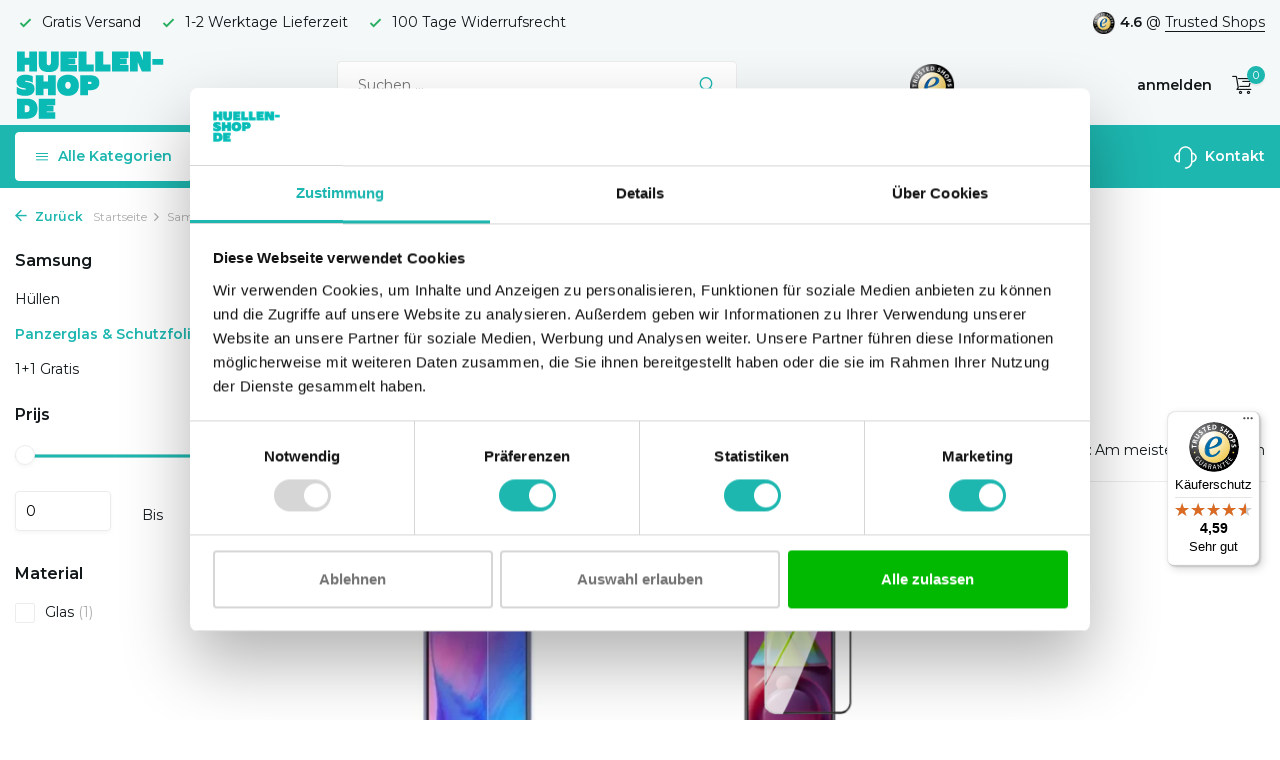

--- FILE ---
content_type: text/html;charset=utf-8
request_url: https://www.huellen-shop.de/samsung/galaxy-m51/panzerglas-schutzfolien/
body_size: 13345
content:
<!DOCTYPE html>
<html lang="de">
  <head>
        <meta charset="utf-8"/>
<!-- [START] 'blocks/head.rain' -->
<!--

  (c) 2008-2026 Lightspeed Netherlands B.V.
  http://www.lightspeedhq.com
  Generated: 21-01-2026 @ 23:48:15

-->
<link rel="canonical" href="https://www.huellen-shop.de/samsung/galaxy-m51/panzerglas-schutzfolien/"/>
<link rel="alternate" href="https://www.huellen-shop.de/index.rss" type="application/rss+xml" title="Neue Produkte"/>
<meta name="robots" content="noodp,noydir"/>
<meta property="og:url" content="https://www.huellen-shop.de/samsung/galaxy-m51/panzerglas-schutzfolien/?source=facebook"/>
<meta property="og:site_name" content="Huellen-shop.de"/>
<meta property="og:title" content="Samsung Galaxy M51 Panzerglas &amp; Schutzfolien"/>
<meta property="og:description" content="Samsung Galaxy M51 Panzerglas &amp; Schutzfolien ✔️ Webshop-Gütesiegel ✔️ Kostenloser Versand ✔️ Sichere Online-Zahlung"/>
<script>
<!-- Global site tag Google Ads: 299035783-->
<script async src="https://www.googletagmanager.com/gtag/js?id=AW-299035783"></script>
<script>
    window.dataLayer = window.dataLayer || [];
    function gtag(){dataLayer.push(arguments);}
    gtag('js', new Date());

    gtag('config', 'AW-299035783');
</script>

</script>
<script src="https://app.dmws.plus/shop-assets/319423/dmws-plus-loader.js?id=a19a660b11d630a0fc92f159ae693dd3"></script>
<script src="https://designer.printlane.com/js/lightspeed/319423.js?rnd=1669214865328"></script>
<script src="https://app.dmws.plus/shop-assets/319423/menu-builder.js?id=92a5b140a67e1c7a245108deef0ff6cb"></script>
<script src="https://lightspeed.taggrs.cloud/lightspeed-c-series-minified.js"></script>
<script>
(function(w,d,s,l,i){w[l]=w[l]||[];w[l].push({'gtm.start':new Date().getTime(),event:'gtm.js'});var f=d.getElementsByTagName(s)[0],j=d.createElement(s),dl=l!='dataLayer'?'&l='+l:'';j.async=true;j.src='https://future.huellen-shop.de/gvqefmgvdt.js?tg='+i+dl;f.parentNode.insertBefore(j,f);})(window,document,'script','dataLayer','N476339');
</script>
<!--[if lt IE 9]>
<script src="https://cdn.webshopapp.com/assets/html5shiv.js?2025-02-20"></script>
<![endif]-->
<!-- [END] 'blocks/head.rain' -->
    <title>Samsung Galaxy M51 Panzerglas &amp; Schutzfolien - Huellen-shop.de</title>
<!-- begin Convert Experiences code--><script type="text/javascript" src="//cdn-4.convertexperiments.com/v1/js/100413407-100414682.js"></script><!-- end Convert Experiences code -->
    <meta name="description" content="Samsung Galaxy M51 Panzerglas &amp; Schutzfolien ✔️ Webshop-Gütesiegel ✔️ Kostenloser Versand ✔️ Sichere Online-Zahlung" />
    <meta name="keywords" content="samsung m51 panzerglas" />
    <meta http-equiv="X-UA-Compatible" content="IE=edge">
    <meta name="viewport" content="width=device-width, initial-scale=1.0, maximum-scale=5.0, user-scalable=no">
    <meta name="apple-mobile-web-app-capable" content="yes">
    <meta name="apple-mobile-web-app-status-bar-style" content="black">

    <link rel="shortcut icon" href="https://cdn.webshopapp.com/shops/319423/themes/178625/v/1078916/assets/favicon.ico?20220106104344" type="image/x-icon" />
    <link rel="preconnect" href="https://fonts.gstatic.com" />
    <link rel="dns-prefetch" href="https://fonts.gstatic.com">
    <link rel="preconnect" href="https://fonts.googleapis.com">
		<link rel="dns-prefetch" href="https://fonts.googleapis.com">
		<link rel="preconnect" href="https://ajax.googleapis.com">
		<link rel="dns-prefetch" href="https://ajax.googleapis.com">
		<link rel="preconnect" href="https://cdn.webshopapp.com/">
		<link rel="dns-prefetch" href="https://cdn.webshopapp.com/">
    
                            <link rel="preload" href="https://fonts.googleapis.com/css?family=Montserrat:300,400,600%7CMontserrat:600;700&display=block" as="style" />
    <link rel="preload" href="https://cdn.webshopapp.com/shops/319423/themes/178625/assets/bootstrap-min.css?20251229144936" as="style" />
    <link rel="preload" href="https://cdn.webshopapp.com/shops/319423/themes/178625/assets/owl-carousel-min.css?20251229144936" as="style" />
    <link rel="preload" href="https://cdn.jsdelivr.net/npm/@fancyapps/ui/dist/fancybox.css" as="style" />
    <link rel="preload" href="https://cdn.webshopapp.com/assets/gui-2-0.css?2025-02-20" as="style" />
    <link rel="preload" href="https://cdn.webshopapp.com/assets/gui-responsive-2-0.css?2025-02-20" as="style" />
        	<link rel="preload" href="https://cdn.webshopapp.com/shops/319423/themes/178625/assets/icomoon-light.ttf?20251229144936" as="font" crossorigin>
        <link rel="preload" href="https://cdn.webshopapp.com/shops/319423/themes/178625/assets/style.css?20251229144936" as="style" />
    <link rel="preload" href="https://cdn.webshopapp.com/shops/319423/themes/178625/assets/custom.css?20251229144936" as="style" />
    
    <script src="https://cdn.webshopapp.com/assets/jquery-1-9-1.js?2025-02-20"></script>
        <link rel="preload" href="https://cdn.webshopapp.com/shops/319423/themes/178625/assets/jquery-ui.js?20251229144936" as="script">    <link rel="preload" href="https://cdn.webshopapp.com/shops/319423/themes/178625/assets/bootstrap-min.js?20251229144936" as="script">
    <link rel="preload" href="https://cdn.webshopapp.com/assets/gui.js?2025-02-20" as="script">
    <link rel="preload" href="https://cdn.webshopapp.com/assets/gui-responsive-2-0.js?2025-02-20" as="script">
    <link rel="preload" href="https://cdn.webshopapp.com/shops/319423/themes/178625/assets/scripts-min.js?20251229144936" as="script">
    <link rel="preload" href="https://cdn.webshopapp.com/shops/319423/themes/178625/assets/global-min.js?20251229144936" as="script">
    <link rel="preload" href="https://cdn.webshopapp.com/shops/319423/themes/178625/assets/custom.js?20251229144936" as="script">
    
    <meta property="og:title" content="Samsung Galaxy M51 Panzerglas &amp; Schutzfolien">
<meta property="og:type" content="website"> 
<meta property="og:site_name" content="Huellen-shop.de">
<meta property="og:url" content="https://www.huellen-shop.de/">
<meta property="og:image" content="https://cdn.webshopapp.com/shops/319423/themes/178625/assets/share-image.jpg?20251229144909">
<meta name="twitter:title" content="Samsung Galaxy M51 Panzerglas &amp; Schutzfolien">
<meta name="twitter:description" content="Samsung Galaxy M51 Panzerglas &amp; Schutzfolien ✔️ Webshop-Gütesiegel ✔️ Kostenloser Versand ✔️ Sichere Online-Zahlung">
<meta name="twitter:site" content="Huellen-shop.de">
<meta name="twitter:card" content="https://cdn.webshopapp.com/shops/319423/themes/178625/assets/logo.png?20251229144936">
<meta name="twitter:image" content="https://cdn.webshopapp.com/shops/319423/themes/178625/assets/share-image.jpg?20251229144909">
<script type="application/ld+json">
  [
        {
      "@context": "https://schema.org/",
      "@type": "BreadcrumbList",
      "itemListElement":
      [
        {
          "@type": "ListItem",
          "position": 1,
          "item": {
            "@id": "https://www.huellen-shop.de/",
            "name": "Home"
          }
        },
                {
          "@type": "ListItem",
          "position": 2,
          "item":	{
            "@id": "https://www.huellen-shop.de/samsung/",
            "name": "Samsung"
          }
        },                {
          "@type": "ListItem",
          "position": 3,
          "item":	{
            "@id": "https://www.huellen-shop.de/samsung/galaxy-m51/",
            "name": "Galaxy M51"
          }
        },                {
          "@type": "ListItem",
          "position": 4,
          "item":	{
            "@id": "https://www.huellen-shop.de/samsung/galaxy-m51/panzerglas-schutzfolien/",
            "name": "Panzerglas &amp; Schutzfolien"
          }
        }              ]
    },
            {
      "@context": "https://schema.org/",
      "@type": "Organization",
      "url": "https://www.huellen-shop.de/",
      "name": "Huellen-shop.de",
      "legalName": "Huellen-shop.de",
      "description": "Samsung Galaxy M51 Panzerglas &amp; Schutzfolien ✔️ Webshop-Gütesiegel ✔️ Kostenloser Versand ✔️ Sichere Online-Zahlung",
      "logo": "https://cdn.webshopapp.com/shops/319423/themes/178625/assets/logo.png?20251229144936",
      "image": "https://cdn.webshopapp.com/shops/319423/themes/178625/assets/share-image.jpg?20251229144909",
      "contactPoint": {
        "@type": "ContactPoint",
        "contactType": "Customer service",
        "telephone": ""
      },
      "address": {
        "@type": "PostalAddress",
        "streetAddress": "",
        "addressLocality": "",
        "postalCode": "",
        "addressCountry": "DE"
      }
      ,
      "aggregateRating": {
          "@type": "AggregateRating",
          "bestRating": "10",
          "worstRating": "1",
          "ratingValue": "9",
          "reviewCount": "100",
          "url":"https://www.trustedshops.nl/verkopersbeoordeling/info_XF7940D1F1B8BAF245BFAA5DCF41AA89D.html"
      }
          },
    { 
      "@context": "https://schema.org/", 
      "@type": "WebSite", 
      "url": "https://www.huellen-shop.de/", 
      "name": "Huellen-shop.de",
      "description": "Samsung Galaxy M51 Panzerglas &amp; Schutzfolien ✔️ Webshop-Gütesiegel ✔️ Kostenloser Versand ✔️ Sichere Online-Zahlung",
      "author": [
        {
          "@type": "Organization",
          "url": "https://www.dmws.nl/",
          "name": "DMWS BV",
          "address": {
            "@type": "PostalAddress",
            "streetAddress": "Wilhelmina plein 25",
            "addressLocality": "Eindhoven",
            "addressRegion": "NB",
            "postalCode": "5611 HG",
            "addressCountry": "NL"
          }
        }
      ]
    }      ]
</script>    
        <link rel="stylesheet" href="https://fonts.googleapis.com/css?family=Montserrat:300,400,600%7CMontserrat:600;700&display=block" type="text/css">
    <link rel="stylesheet" href="https://cdn.webshopapp.com/shops/319423/themes/178625/assets/bootstrap-min.css?20251229144936" type="text/css">
    <link rel="stylesheet" href="https://cdn.webshopapp.com/shops/319423/themes/178625/assets/owl-carousel-min.css?20251229144936" type="text/css">
    <link rel="stylesheet" href="https://cdn.jsdelivr.net/npm/@fancyapps/ui/dist/fancybox.css" type="text/css">
    <link rel="stylesheet" href="https://cdn.webshopapp.com/assets/gui-2-0.css?2025-02-20" type="text/css">
    <link rel="stylesheet" href="https://cdn.webshopapp.com/assets/gui-responsive-2-0.css?2025-02-20" type="text/css">
    <link rel="stylesheet" href="https://cdn.webshopapp.com/shops/319423/themes/178625/assets/style.css?20251229144936" type="text/css">
    <link rel="stylesheet" href="https://cdn.webshopapp.com/shops/319423/themes/178625/assets/custom.css?20251229144936" type="text/css">
    
    		<meta name="theme-color" content="#1DB7B0">    
    
    <!-- Global site tag (gtag.js) - Google Ads: 299035783 -->
    <script async src="https://www.googletagmanager.com/gtag/js?id=AW-299035783"></script>
    <script>
      window.dataLayer = window.dataLayer || [];
      function gtag(){dataLayer.push(arguments);}
      gtag('js', new Date());

      gtag('config', 'AW-299035783');
    </script>   
    <meta name="google-site-verification" content="lEvoaMBPiyR3j7fHnOlC5pIJCKPyINbJEF9gdWZ0ni4" />
    
    	<meta name="facebook-domain-verification" content="3c5xx0lf7hihe0svh8wdj07ci3cu2j" />
  <meta name="p:domain_verify" content="41c046889dc7d8353a02bbe0b7be6a40"/>
  <!-- Begin eTrusted bootstrap tag -->
  <script src="https://integrations.etrusted.com/applications/widget.js/v2" defer async></script>
  <!-- End eTrusted bootstrap tag -->

    <!-- begin Convert Experiences code--><script type="text/javascript" src="//cdn-4.convertexperiments.com/v1/js/100413407-100414682.js?environment=production"></script><!-- end Convert Experiences code -->
    
    
<script type="text/javascript">     (function(c,l,a,r,i,t,y){         c[a]=c[a]||function(){(c[a].q=c[a].q||[]).push(arguments)};         t=l.createElement(r);t.async=1;t.src="https://www.clarity.ms/tag/"+i;         y=l.getElementsByTagName(r)[0];y.parentNode.insertBefore(t,y);     })(window, document, "clarity", "script", "qizt9nvst4"); </script>
    
  </head>
  <body>
    <aside id="cart" class="sidebar d-flex cart palette-bg-white"><div class="heading d-none d-sm-block"><i class="icon-x close"></i><div class="h3">Mein Warenkorb</div></div><div class="heading d-sm-none palette-bg-accent-light mobile"><i class="icon-x close"></i><div class="h3">Mein Warenkorb</div></div><div class="filledCart d-none"><ul class="list-cart list-inline mb-0 scrollbar"></ul><div class="totals-wrap"><p data-cart="total">Gesamt (<span class="length">0</span>) Produkte<span class="amount">0,00 €</span></p><p class="total" data-cart="grand-total"><b>Insgesamt</b><span class="grey">Inkl. MwSt.</span><span><b>0,00 €</b></span></p></div><div class="continue d-flex align-items-center"><a href="https://www.huellen-shop.de/cart/" class="button solid cta">Zur Kasse</a></div></div><p class="emptyCart align-items-center">Keine Artikel in Ihrem Warenkorb...</p><div class="bottom"><div class="payments d-flex justify-content-center flex-wrap dmws-payments"></div></div></aside><header id="variant-1" class="d-none d-md-block"><div class="topbar palette-bg-light"><div class="container"><div class="row align-items-center justify-content-between"><div class="col-6 col-lg-5 col-xl-6"><div class="usp" data-total="3"><div class="list"><div class="item"><i class="icon-check"></i> Gratis Versand</div><div class="item"><i class="icon-check"></i> 1-2 Werktage Lieferzeit </div><div class="item"><i class="icon-check"></i> 100 Tage Widerrufsrecht</div></div></div></div><div class="col-6 col-lg-7 col-xl-6 d-flex justify-content-end right"><div class="review-widget"><img class="lazy" src="https://cdn.webshopapp.com/shops/319423/themes/178625/assets/lazy-preload.jpg?20251229144936" data-src="https://cdn.webshopapp.com/shops/319423/themes/178625/v/1078950/assets/review-widget.png?20220106105137" alt="Review Logo" height="22" width="22" /><b>4.6</b><span class="d-none d-lg-inline"> @ <a href="https://www.trustedshops.de/bewertung/info_XA8458EA72C74D47BA6065C3D03D9D0F7.html" target="_blank">Trusted Shops</a></span></div></div></div></div></div><div class="overlay palette-bg-black"></div><div class="mainbar palette-bg-light"><div class="container"><div class="row align-items-center justify-content-between"><div class="col-12 d-flex align-items-center justify-content-between"><a href="https://www.huellen-shop.de/" title="Handyhüllen und Zubehör - Huellen-shop.de " class="logo nf"><img src="https://cdn.webshopapp.com/shops/319423/files/392985331/de-pf-logo-green.svg" alt="Handyhüllen und Zubehör - Huellen-shop.de " width="150" height="120" class="d-none d-md-block" /><img src="https://cdn.webshopapp.com/shops/319423/files/392985346/de-pf-logo-wit.svg" alt="Handyhüllen und Zubehör - Huellen-shop.de " width="200" height="40" class="d-md-none" /></a><form action="https://www.huellen-shop.de/search/" method="get" role="search" class="formSearch search-form default"><input type="text" name="q" autocomplete="off" value="" aria-label="Suchen" placeholder="Suchen ..." /><i class="icon-x"></i><button type="submit" class="search-btn" title="Suchen"><i class="icon-search"></i></button><div class="search-results palette-bg-white"><div class="heading">Suchergebnisse für '<span></span>'</div><ul class="list-inline list-results"></ul><ul class="list-inline list-products"></ul><a href="#" class="all">Alle Ergebnisse anzeigen</a></div></form><a href="https://www.trustedshops.de/bewertung/info_XA8458EA72C74D47BA6065C3D03D9D0F7.html" class="hallmark" title="Trusted Shops" target="_blank" rel="noopener"><img class="lazy" src="https://cdn.webshopapp.com/shops/319423/themes/178625/assets/lazy-preload.jpg?20251229144936" data-src="https://cdn.webshopapp.com/shops/330938/files/386748254/ts-trustmark-klein.png" alt="Trusted Shops" title="Trusted Shops"  width="45" height="45" /></a><div class="wrap-cart d-flex align-items-center"><div class="drop-down with-overlay account login"><div class="current"><a href="https://www.huellen-shop.de/account/login/" aria-label="Mein Konto" class="nf"><span class="d-lg-none"><i class="icon-account"></i></span><span class="d-none d-lg-block">anmelden</span></a></div><div class="drop shadow d-none d-md-block"><div class="d-flex align-items-center justify-content-between"><a href="https://www.huellen-shop.de/account/login/" class="button">anmelden</a><span>Neu? <a href="https://www.huellen-shop.de/account/register/">Benutzerkonto anlegen</a></span></div></div></div><a href="https://www.huellen-shop.de/cart/" class="pos-r cart nf"><i class="icon-cart"></i><span class="count">0</span></a></div></div></div></div></div><div class="menubar palette-bg-accent-light"><div class="container"><div class="row"><div class="col-12"><div id="menu-sidebar" class="menu d-none d-md-flex align-items-center default default standard"><ul class="list-inline mb-0 d-flex align-items-center"><li class="list-inline-item has-sub"><div class="button d-flex align-items-center"><i class="icon-menu"></i> Alle Kategorien</div><ul class="palette-bg-white"></ul></li><li class="list-inline-item"><a href="https://www.huellen-shop.de/zubehoer/" title="Smartphone Zubehör">Smartphone Zubehör</a></li><li class="list-inline-item"><a href="https://www.huellen-shop.de/displayschutzfolien/" title="Displayschutzfolien">Displayschutzfolien</a></li><li class="list-inline-item"><a href="https://www.huellen-shop.de/laptoptaschen/" title="Laptoptaschen">Laptoptaschen</a></li><li class="list-inline-item"><a href="https://www.huellen-shop.de/geschenktipps/" title="Geschenktipps">Geschenktipps</a></li><li class="list-inline-item list-last"><a href="https://www.huellen-shop.de/service/" title="Kontakt"><svg width="23" height="23" viewBox="0 0 23 23" fill="none" xmlns="http://www.w3.org/2000/svg"><path fill-rule="evenodd" clip-rule="evenodd" d="M5.9502 7.3C5.9502 4.23504 8.43523 1.75 11.5002 1.75C14.5652 1.75 17.0502 4.23504 17.0502 7.3V15.7C17.0502 18.765 14.5652 21.25 11.5002 21.25C11.086 21.25 10.7502 21.5858 10.7502 22C10.7502 22.4142 11.086 22.75 11.5002 22.75C15.1581 22.75 18.1656 19.9638 18.5161 16.398C19.564 16.2447 20.5422 15.758 21.3 15.0002C22.2283 14.0719 22.7498 12.8129 22.7498 11.5C22.7498 10.1872 22.2283 8.92817 21.3 7.99987C20.5422 7.24208 19.564 6.75536 18.5161 6.60213C18.1656 3.03629 15.1581 0.25 11.5002 0.25C7.84233 0.25 4.83481 3.03625 4.48431 6.60204C3.43617 6.75518 2.45775 7.24194 1.69982 7.99987C0.771516 8.92817 0.25 10.1872 0.25 11.5C0.25 12.8129 0.771516 14.0719 1.69982 15.0002C2.62813 15.9285 3.88718 16.45 5.2 16.45V16.45C5.20007 16.45 5.20013 16.45 5.2002 16.45C5.61441 16.45 5.9502 16.1142 5.9502 15.7V7.3ZM4.4502 14.8676V8.1325C3.8152 8.2739 3.22773 8.59328 2.76048 9.06053C2.11348 9.70753 1.75 10.5851 1.75 11.5C1.75 12.415 2.11348 13.2926 2.76048 13.9396C3.22773 14.4068 3.8152 14.7262 4.4502 14.8676ZM18.5502 8.13263V14.8675C19.185 14.726 19.7722 14.4067 20.2393 13.9396C20.8863 13.2926 21.2498 12.415 21.2498 11.5C21.2498 10.5851 20.8863 9.70753 20.2393 9.06053C19.7722 8.59342 19.185 8.2741 18.5502 8.13263Z" fill="black"/></svg> Kontakt</a></li></ul></div></div></div></div></div></header><header id="mobile-variant-2" class="d-md-none mobile-header"><div class="overlay palette-bg-black"></div><div class="top shadow palette-bg-accent-light"><div class="container"><div class="row"><div class="col-12 d-flex align-items-center justify-content-between"><div id="mobile-menu-redesign" class="d-md-none mobile-menu"><i class="icon-menu"></i><div class="menu-wrapper"><div class="d-flex align-items-center justify-content-between heading palette-bg-light"><span>Menu</span><i class="icon-x"></i></div><ul class="list-inline mb-0 palette-bg-light"><li class="categories images"><a href="#" data-title="kategorien">Kategorien</a><div class="back">Zurück zu <span></span></div><ul></ul></li><li class="list-inline-item"><a href="https://www.huellen-shop.de/zubehoer/" title="Smartphone Zubehör">Smartphone Zubehör</a></li><li class="list-inline-item"><a href="https://www.huellen-shop.de/displayschutzfolien/" title="Displayschutzfolien">Displayschutzfolien</a></li><li class="list-inline-item"><a href="https://www.huellen-shop.de/laptoptaschen/" title="Laptoptaschen">Laptoptaschen</a></li><li class="list-inline-item"><a href="https://www.huellen-shop.de/geschenktipps/" title="Geschenktipps">Geschenktipps</a></li><li class="list-inline-item"><a href="https://www.huellen-shop.de/service/" title="Kontakt">Kontakt</a></li></ul></div></div><a href="https://www.huellen-shop.de/" title="Handyhüllen und Zubehör - Huellen-shop.de " class="logo nf"><img src="https://cdn.webshopapp.com/shops/319423/files/392985331/de-pf-logo-green.svg" alt="Handyhüllen und Zubehör - Huellen-shop.de " width="150" height="120" class="d-none d-md-block" /><img src="https://cdn.webshopapp.com/shops/319423/files/392985346/de-pf-logo-wit.svg" alt="Handyhüllen und Zubehör - Huellen-shop.de " width="200" height="40" class="d-md-none" /></a><div class="search-m"></div><div class="wrap-cart d-flex align-items-center"><div class="drop-down with-overlay account login"><div class="current"><a href="https://www.huellen-shop.de/account/login/" aria-label="Mein Konto" class="nf"><span class="d-lg-none"><i class="icon-account"></i></span><span class="d-none d-lg-block">anmelden</span></a></div><div class="drop shadow d-none d-md-block"><div class="d-flex align-items-center justify-content-between"><a href="https://www.huellen-shop.de/account/login/" class="button">anmelden</a><span>Neu? <a href="https://www.huellen-shop.de/account/register/">Benutzerkonto anlegen</a></span></div></div></div><a href="https://www.huellen-shop.de/cart/" class="pos-r cart nf"><i class="icon-cart"></i><span class="count">0</span></a></div></div></div></div></div><div class="sub palette-bg-light"><div class="container"><div class="row align-items-center justify-content-between"><div class="col-12"><div class="usp" data-total="3"><div class="list"><div class="item"><i class="icon-check"></i> Gratis Versand</div><div class="item"><i class="icon-check"></i> 1-2 Werktage Lieferzeit </div><div class="item"><i class="icon-check"></i> 100 Tage Widerrufsrecht</div></div></div></div></div></div></div></header><nav class="breadcrumbs"><div class="container"><div class="row"><div class="col-12"><ol class="d-flex align-items-center flex-wrap"><li class="accent"><a href="javascript: history.go(-1)"><i class="icon-arrow"></i> Zurück</a></li><li class="item icon"><a href="https://www.huellen-shop.de/">Startseite <i class="icon-chevron-down"></i></a></li><li class="item icon"><a href="https://www.huellen-shop.de/samsung/">Samsung <i class="icon-chevron-down"></i></a></li><li class="item icon"><a href="https://www.huellen-shop.de/samsung/galaxy-m51/">Galaxy M51 <i class="icon-chevron-down"></i></a></li><li class="item">Panzerglas &amp; Schutzfolien</li></ol></div></div></div></nav><article id="collection"><div class="container"><div class="row"><div class="d-lg-block col-12 col-lg-3"><div class="filter-wrap"><form action="https://www.huellen-shop.de/samsung/galaxy-m51/panzerglas-schutzfolien/" method="get" id="filter_form" class=" more-top"><input type="hidden" name="mode" value="grid" id="filter_form_mode" /><input type="hidden" name="limit" value="24" id="filter_form_limit" /><input type="hidden" name="sort" value="popular" id="filter_form_sort" /><input type="hidden" name="max" value="15" id="filter_form_max" /><input type="hidden" name="min" value="0" id="filter_form_min" /><div class="d-flex align-items-center justify-content-between d-lg-none heading palette-bg-light"><span>Filter</span><i class="icon-x"></i></div><div id="dmws-filter"  class="dmws-perfect-filters-replace"><div class="filter categories" data-limit="5"><div class="h4">Samsung <i class="icon-chevron-down"></i></div><div><ul><li><a href="https://www.huellen-shop.de/samsung/galaxy-m51/huellen/">Hüllen</a></li><li class="current"><a href="https://www.huellen-shop.de/samsung/galaxy-m51/panzerglas-schutzfolien/">Panzerglas & Schutzfolien</a></li><li><a href="https://www.huellen-shop.de/samsung/galaxy-m51/11-gratis/">1+1 Gratis</a></li></ul></div></div><div class="filter price"><div class="h4">Prijs <i class="icon-chevron-down"></i></div><div class="ui-slider-a"><div class="manual d-flex align-items-center justify-content-between"><label for="min">minimum<input type="number" id="min" name="min" value="0" min="0"></label><span>Bis </span><label for="max">maximum<input type="text" id="max" name="max" value="15" max="15"></label></div></div></div><div class="filter" data-filter="Material"><h4>Material <i class="icon-chevron-down"></i></h4><div><ul><li><label for="filter_855374"><input type="checkbox" id="filter_855374" name="filter[]" value="855374" ><span class="checkbox"></span><i class="icon-check"></i>Glas <span class="count">(1)</span></label></li></ul></div></div></div></form></div></div><div class="col-12 col-lg-9"><div class="content-wrap"><h1 class="h1">Samsung Galaxy M51 Panzerglas &amp; Schutzfolien</h1><div class="collection-subs owl-carousel collection-subs-v2 d-flex"><div class="collection-sub "><a class="inner nf" title="Hüllen" href="https://www.huellen-shop.de/samsung/galaxy-m51/huellen/"><div class="image-wrap"><img src="https://cdn.webshopapp.com/shops/319423/files/366261870/170x170x2/huellen.jpg" title="Hüllen" alt="Hüllen"></div><div class="h2 title">
                                    Hüllen
          </div></a></div><div class="collection-sub current"><a class="inner nf" title="Panzerglas &amp; Schutzfolien" href="https://www.huellen-shop.de/samsung/galaxy-m51/panzerglas-schutzfolien/"><div class="image-wrap"><img src="https://cdn.webshopapp.com/shops/319423/files/366261872/170x170x2/panzerglas-schutzfolien.jpg" title="Panzerglas &amp; Schutzfolien" alt="Panzerglas &amp; Schutzfolien"></div><div class="h2 title">
                                    Panzerglas &amp; Schutzfolien
          </div></a></div><div class="collection-sub "><a class="inner nf" title="1+1 Gratis" href="https://www.huellen-shop.de/samsung/galaxy-m51/11-gratis/"><div class="image-wrap"><img src="https://cdn.webshopapp.com/shops/319423/files/452524647/170x170x2/11-gratis.jpg" title="1+1 Gratis" alt="1+1 Gratis"></div><div class="h2 title">
                                    1+1 Gratis
          </div></a></div></div><div class="clearfix"></div></div><!-- Begin eTrusted widget tag --><etrusted-widget data-etrusted-widget-id="wdg-6fb53185-855a-4533-9ea0-06666e063c52" class="top-widget"></etrusted-widget><!-- End eTrusted widget tag --><div class="products-wrap dmws-perfect-filter-products-replace"><div class="results-actions d-flex align-items-center justify-content-between"><div class="d-lg-none showFilter"><div class="button cta solid d-flex align-items-center"><i class="icon-lines"></i> Filter</div></div><div class="results">2 produkte</div><div class="actions d-flex align-items-center"><form action="https://www.huellen-shop.de/samsung/galaxy-m51/panzerglas-schutzfolien/" method="get" class="form-sort d-flex" id="sort_form"><div class="limit d-flex align-items-center"><label for="limit">Anzeigen:</label><select id="limit" name="limit"><option value="12">12</option><option value="24" selected="selected">24</option><option value="36">36</option><option value="72">72</option></select></div><div class="sort d-flex align-items-center"><label for="sort">Sortieren nach:</label><select id="sortselect" name="sort"><option value="sort-by" selected disabled>Sortieren nach</option><option value="default">Standard</option><option value="popular" selected="selected">Am meisten angesehen</option><option value="newest">Neueste Produkte</option><option value="lowest">Niedrigster Preis</option><option value="highest">Höchster Preis</option><option value="asc">Name aufsteigend</option><option value="desc">Name absteigend</option></select></div></form></div></div><div class="row products"><div class="product col-6 col-md-4 variant-2" data-url="https://www.huellen-shop.de/samsung-galaxy-m51-displayschutzfolie-kunststoff.html"><div class="wrap d-flex flex-column"><label style="background:#00AC47; border-color:#00AC47;">1+1 Gratis</label><div class="image-wrap d-flex justify-content-center"><a href="https://www.huellen-shop.de/samsung-galaxy-m51-displayschutzfolie-kunststoff.html" title="ShieldCase® Samsung Galaxy M51 Displayschutzfolie (Kunststoff)" class="nf"><img 
             alt="ShieldCase® Samsung Galaxy M51 Displayschutzfolie (Kunststoff)"
             title="ShieldCase® Samsung Galaxy M51 Displayschutzfolie (Kunststoff)"
             class="lazy"
             src="https://cdn.webshopapp.com/shops/319423/themes/178625/assets/lazy-preload.jpg?20251229144936"
             data-src="https://cdn.webshopapp.com/shops/319423/files/368564750/285x255x2/shieldcase-samsung-galaxy-m51-displayschutzfolie-k.jpg"
             data-srcset="https://cdn.webshopapp.com/shops/319423/files/368564750/285x255x2/shieldcase-samsung-galaxy-m51-displayschutzfolie-k.jpg 1x, https://cdn.webshopapp.com/shops/319423/files/368564750/570x510x2/shieldcase-samsung-galaxy-m51-displayschutzfolie-k.jpg 2x"
             data-sizes="285w"
             width="285"
             height="255"
             data-fill="2"
           /></a></div><a href="https://www.huellen-shop.de/brands/shieldcase/" class="brand">ShieldCase®</a><a href="https://www.huellen-shop.de/samsung-galaxy-m51-displayschutzfolie-kunststoff.html" title="ShieldCase® Samsung Galaxy M51 Displayschutzfolie (Kunststoff)" class="h4">Samsung Galaxy M51 Displayschutzfolie (Kunststoff)</a><div class="meta d-flex"><div class="stars"><i class="icon-star"></i><i class="icon-star"></i><i class="icon-star"></i><i class="icon-star"></i><i class="icon-star"></i></div><span class="d-none">(0)</span></div><div class="data d-flex"><div class="prices d-flex flex-wrap align-items-center"><span class="price">8,99 € </span></div></div><form action="https://www.huellen-shop.de/cart/add/243108135/" id="product_configure_form_121766390" method="post" class="d-flex align-items-center"><a href="javascript:;" class="button cta" aria-label="Hinzufügen"><i class="icon-addtocart"></i></a></form></div></div><div class="product col-6 col-md-4 variant-2" data-url="https://www.huellen-shop.de/samsung-galaxy-m51-3d-displayschutzfolie-glas.html"><div class="wrap d-flex flex-column"><label style="background:#00AC47; border-color:#00AC47;margin-top:30px;">1+1 Gratis</label><label>Rabatt 17%</label><div class="image-wrap d-flex justify-content-center"><a href="https://www.huellen-shop.de/samsung-galaxy-m51-3d-displayschutzfolie-glas.html" title="ShieldCase® Samsung Galaxy M51 3D Displayschutzfolie (Glas)" class="nf"><img 
             alt="ShieldCase® Samsung Galaxy M51 3D Displayschutzfolie (Glas)"
             title="ShieldCase® Samsung Galaxy M51 3D Displayschutzfolie (Glas)"
             class="lazy"
             src="https://cdn.webshopapp.com/shops/319423/themes/178625/assets/lazy-preload.jpg?20251229144936"
             data-src="https://cdn.webshopapp.com/shops/319423/files/368564749/285x255x2/shieldcase-samsung-galaxy-m51-3d-displayschutzfoli.jpg"
             data-srcset="https://cdn.webshopapp.com/shops/319423/files/368564749/285x255x2/shieldcase-samsung-galaxy-m51-3d-displayschutzfoli.jpg 1x, https://cdn.webshopapp.com/shops/319423/files/368564749/570x510x2/shieldcase-samsung-galaxy-m51-3d-displayschutzfoli.jpg 2x"
             data-sizes="285w"
             width="285"
             height="255"
             data-fill="2"
           /></a></div><a href="https://www.huellen-shop.de/brands/shieldcase/" class="brand">ShieldCase®</a><a href="https://www.huellen-shop.de/samsung-galaxy-m51-3d-displayschutzfolie-glas.html" title="ShieldCase® Samsung Galaxy M51 3D Displayschutzfolie (Glas)" class="h4">Samsung Galaxy M51 3D Displayschutzfolie (Glas)</a><div class="meta d-flex"><div class="stars"><i class="icon-star gold"></i><i class="icon-star gold"></i><i class="icon-star gold"></i><i class="icon-star gold"></i><i class="icon-star gold"></i></div><span class="d-none">(0)</span></div><div class="data d-flex"><div class="prices d-flex flex-wrap align-items-center"><span class="old-price">16,95 €</span><span class="price">13,99 € </span></div></div><form action="https://www.huellen-shop.de/cart/add/243108134/" id="product_configure_form_121766389" method="post" class="d-flex align-items-center"><a href="javascript:;" class="button cta" aria-label="Hinzufügen"><i class="icon-addtocart"></i></a></form></div></div></div></div><!-- Begin eTrusted widget tag --><etrusted-widget data-etrusted-widget-id="wdg-117e583d-84d2-4bea-b94e-67ab77e162ce" class="bottom-widget"></etrusted-widget><!-- End eTrusted widget tag --><div class="mt-4"><div class="collection-subs owl-carousel collection-subs-v2 d-flex"><div class="collection-sub "><a class="inner nf" title="Hüllen" href="https://www.huellen-shop.de/samsung/galaxy-m51/huellen/"><div class="image-wrap"><img src="https://cdn.webshopapp.com/shops/319423/files/366261870/170x170x2/huellen.jpg" title="Hüllen" alt="Hüllen"></div><div class="h2 title">
                                    Hüllen
          </div></a></div><div class="collection-sub current"><a class="inner nf" title="Panzerglas &amp; Schutzfolien" href="https://www.huellen-shop.de/samsung/galaxy-m51/panzerglas-schutzfolien/"><div class="image-wrap"><img src="https://cdn.webshopapp.com/shops/319423/files/366261872/170x170x2/panzerglas-schutzfolien.jpg" title="Panzerglas &amp; Schutzfolien" alt="Panzerglas &amp; Schutzfolien"></div><div class="h2 title">
                                    Panzerglas &amp; Schutzfolien
          </div></a></div><div class="collection-sub "><a class="inner nf" title="1+1 Gratis" href="https://www.huellen-shop.de/samsung/galaxy-m51/11-gratis/"><div class="image-wrap"><img src="https://cdn.webshopapp.com/shops/319423/files/452524647/170x170x2/11-gratis.jpg" title="1+1 Gratis" alt="1+1 Gratis"></div><div class="h2 title">
                                    1+1 Gratis
          </div></a></div></div><div class="clearfix"></div></div></div></div></div><div class="other-categories" data-url="https://www.huellen-shop.de/samsung/galaxy-m51/panzerglas-schutzfolien/" data-pagetitle="Samsung Galaxy M51 Panzerglas &amp; Schutzfolien"><div class="container"><div class="row"><div class="col-12"><div class="h3">Overige categorieën in Samsung</div><div class="slider d-flex scrollbar"></div></div></div></div></div><div class="content"><div class="container"><div class="row"><div class="col-12 d-flex align-items-center"><div class="text"><h2>Eine Displayschutzfolie für das Samsung M51</h2><p>Sorgen Sie dafür, dass Ihr zerbrechlicher Bildschirm mit einer Samsung M51 Displayschutzfolie extra geschützt wird. Sie sorgen dafür, dass der Bereich, in dem eine <a title="samsung m51 hülle" href="https://www.huellen-shop.de/samsung/galaxy-m51/huellen/">Samsung M51 Hülle</a> nicht immer perfekten Schutz bietet, trotzdem geschützt ist! So ist Ihr Samsung M51 Gerät auf beiden Seiten gut geschützt. Sie können zwischen zwei verschiedenen Arten von Samsung M51 Displayschutzfolien wählen: eine mit Kunststofffolie, die vor Kratzern und Schmutz schützt, oder das echte Glas aus gehärtetem Glas, das auch Schutz vor Stürzen und Stößen bietet! Letztere ist in einer Privacy-Variante erhältlich, die dafür sorgt, dass Personen Ihren Bildschirm aus verschiedenen Winkeln nicht mitlesen können. </p></div><div class="img"><img class="lazy" src="https://cdn.webshopapp.com/shops/319423/themes/178625/assets/lazy-preload.jpg?20251229144936" data-src="https://cdn.webshopapp.com/shops/319423/files/366261872/375x320x3/image.jpg" alt="Samsung Galaxy M51 Panzerglas &amp; Schutzfolien" width="375" height="320" /></div></div></div></div></div></article><footer id="footer"><div class="footer-top palette-bg-accent-light"><div class="container"><div class="row"><div class="col-6 col-md-3 image"><img class="lazy" src="https://cdn.webshopapp.com/shops/319423/themes/178625/assets/lazy-preload.jpg?20251229144936" data-src="https://cdn.webshopapp.com/shops/319423/themes/178625/v/1079241/assets/service-image.png?20220106125023" alt="Huellen-shop.de Bedienung" height="270" width="320" /></div><div class="col-6 col-md-3"><div class="h4">Brauchen Sie Hilfe?</div><p>E-mail: <a href="/cdn-cgi/l/email-protection#f3809681859a9096b39b86969f9f969dde809b9c83dd9796"><span class="__cf_email__" data-cfemail="384b5d4a4e515b5d78504d5d54545d56154b505748165c5d">[email&#160;protected]</span></a></p><p>Oder ruf an unter: <a href="tel:+4924516179997">+49 2451 617 9997</a> (Mo-Fr.: 09:00 - 13:00 Uhr)</p></div><div class="col-12 col-sm-6 col-md-3"><div class="h4">Was unsere Kunden sagen</div><div class="review-widget big d-flex align-items-center text-left"><span class="score">4.6<img class="lazy" src="https://cdn.webshopapp.com/shops/319423/themes/178625/assets/lazy-preload.jpg?20251229144936" data-src="https://cdn.webshopapp.com/shops/319423/themes/178625/v/1078950/assets/review-widget.png?20220106105137" alt="Review Logo" /></span><span>Wir erzielen eine <b>4.6</b> bei  <a target="_blank" href="https://www.trustedshops.de/bewertung/info_XA8458EA72C74D47BA6065C3D03D9D0F7.html">Trusted Shops</a></span></div></div><div class="col-12 col-sm-6 col-md-3"><div class="h4">Folge uns</div><div class="d-flex socials"><a href="https://www.facebook.com/Huellenshop/" target="_blank" rel="noopener" aria-label="Facebook"><i class="icon-facebook"></i></a><a href="https://www.instagram.com/huellenshopde/" target="_blank" rel="noopener" aria-label="Instagram"><i class="icon-instagram"></i></a></div><p class="newsletter"><a href="javascript:;" data-openpopup="newsletter">Melden Sie sich für unseren Newsletter an</a></p></div></div></div></div><div class="footer-wrap palette-bg-white"><div class="container"><div class="row"><div class="col-12 col-md-3"><div class="h4">Huellen-shop.de<i class="icon-chevron-down d-md-none"></i></div><ul class="list-inline"><li><a href="https://www.huellen-shop.de/service/" title="Kontakt" >Kontakt</a></li><li><a href="https://www.huellen-shop.de/service/about/" title="Über uns" >Über uns</a></li><li><a href="https://www.huellen-shop.de/service/geschaftlich-bestellen/" title="Geschäftliche Bestellung" >Geschäftliche Bestellung</a></li><li><a href="https://www.huellen-shop.de/service/faq/" title="FAQ - Häufig gestellte Fragen" >FAQ - Häufig gestellte Fragen</a></li><li><a href="https://www.huellen-shop.de/service/shipping-returns/" title="Versand &amp; Rückgabe" >Versand &amp; Rückgabe</a></li><li><a href="https://www.huellen-shop.de/service/payment-methods/" title="Zahlungsmethoden" >Zahlungsmethoden</a></li><li><a href="https://www.huellen-shop.de/service/general-terms-conditions/" title="AGB" >AGB</a></li><li><a href="https://www.huellen-shop.de/service/disclaimer/" title="Widerrufsrecht" >Widerrufsrecht</a></li><li><a href="https://www.huellen-shop.de/service/privacy-policy/" title="Datenschutzerklärung" >Datenschutzerklärung</a></li><li><a href="https://www.huellen-shop.de/service/impressum/" title="Impressum" >Impressum</a></li><li><a href="https://www.huellen-shop.de/sitemap/" title="Sitemap" >Sitemap</a></li></ul></div><div class="col-12 col-md-3"><div class="h4">Mein Konto<i class="icon-chevron-down d-md-none"></i></div><ul class="list-inline"><li><a href="https://www.huellen-shop.de/account/" title="Kundenkonto anlegen">Kundenkonto anlegen</a></li><li><a href="https://www.huellen-shop.de/account/orders/" title="Meine Bestellungen">Meine Bestellungen</a></li></ul></div><div class="col-12 col-md-3 information"><div class="h4">Unsere anderen Shops<i class="icon-chevron-down d-md-none"></i></div><ul class="list-inline"><li><a href="https://www.smartwatcharmbaender.de/" title="Smartwatcharmbaender.de" target="_blank" rel="noopener">Smartwatcharmbaender.de</a></li><li><a href="https://www.xoxowildhearts.com/" title="xoxoWildhearts.com" target="_blank" rel="noopener">xoxoWildhearts.com</a></li><li><a href="https://www.phone-factory.nl/" title="Phone-Factory.nl" target="_blank" rel="noopener">Phone-Factory.nl</a></li><li><a href="https://www.smartwatchbanden.nl/" title="Smartwatchbanden.nl" target="_blank" rel="noopener">Smartwatchbanden.nl</a></li><li><a href="https://www.braceletsmartwatch.fr/" title="Braceletsmartwatch.fr" target="_blank" rel="noopener">Braceletsmartwatch.fr</a></li><li><a href="https://www.coque-telephone.fr/" title="Coque-telephone.fr" target="_blank" rel="noopener">Coque-telephone.fr</a></li><li><a href="https://www.correasmartwatch.es/" title="Correasmartwatch.es" target="_blank" rel="noopener">Correasmartwatch.es</a></li></ul></div><div class="col-12 col-md-3"><div class="h4">Kontakt<i class="icon-chevron-down d-md-none"></i></div><div class="contact"><p><b>Huellen-shop.de</b></p><p>Beeker Straße 7</p><p>46446 Emmerich am Rhein</p><p>Deutschland</p><p><b>Tel: </b><a href="tel:(+49)024516179997MontagFreitag: 09:0013:00UhrSamstag,Sonn&amp;Feiertage:geschlossen">(+49) 02451 617 9997                     Montag - Freitag:  09:00 - 13:00 Uhr Samstag, Sonn- & Feiertage: geschlossen</a></p><p><b>E-Mail: </b><a href="/cdn-cgi/l/email-protection#3a495f484c53595f7a524f5f56565f54174952554a145e5f" class="email"><span class="__cf_email__" data-cfemail="7102140307181214311904141d1d141f5c02191e015f1514">[email&#160;protected]</span></a></p></div></div></div><hr class="full-width" /></div><div class="copyright-payment"><div class="container"><div class="row align-items-center"><div class="col-12 col-md-4 d-flex align-items-center"><img class="lazy small-logo" src="https://cdn.webshopapp.com/shops/319423/themes/178625/assets/lazy-preload.jpg?20251229144936" data-src="" alt="Copyright logo" height="30" width="30" /><p class="copy dmws-copyright">© 2026 Huellen-shop.de <a href="https://www.huellen-shop.de/rss/" class="rss">RSS feed</a></p></div><div class="col-4 text-center d-none d-md-block"><div class="review-widget big d-flex align-items-center text-left"><span class="score">4.6<img class="lazy" src="https://cdn.webshopapp.com/shops/319423/themes/178625/assets/lazy-preload.jpg?20251229144936" data-src="https://cdn.webshopapp.com/shops/319423/themes/178625/v/1078950/assets/review-widget.png?20220106105137" alt="Review Logo" /></span><span>Wir erzielen eine <b>4.6</b> bei  <a target="_blank" href="https://www.trustedshops.de/bewertung/info_XA8458EA72C74D47BA6065C3D03D9D0F7.html">Trusted Shops</a></span></div></div><div class="col-12 col-md-4"><div class="payments d-flex justify-content-center flex-wrap dmws-payments"></div></div></div></div></div></div></footer><script data-cfasync="false" src="/cdn-cgi/scripts/5c5dd728/cloudflare-static/email-decode.min.js"></script><script>
  var baseUrl = 'https://www.huellen-shop.de/';
  var baseDomain = '.huellen-shop.de';
  var shopId = 319423;
  var collectionUrl = 'https://www.huellen-shop.de/collection/';
  var cartURL = 'https://www.huellen-shop.de/cart/';
  var cartAdd = 'https://www.huellen-shop.de/cart/add/';
  var cartDelete = 'https://www.huellen-shop.de/cart/delete/';
  var loginUrl = 'https://www.huellen-shop.de/account/login/';
  var searchUrl = 'https://www.huellen-shop.de/search/';
  var compareUrl = 'https://www.huellen-shop.de/compare/?format=json';
  var notfound = 'Keine Produkte gefunden.';
  var nobrands = 'Keine Marken gefunden';
  var lazyPreload = 'https://cdn.webshopapp.com/shops/319423/themes/178625/assets/lazy-preload.jpg?20251229144936';
  var priceStatus = 'enabled';
	var loggedIn = 0;
	var shopCurrency = '€';
  var ajaxTranslations = {"Add to cart":"In den Warenkorb","Wishlist":"Wunschzettel","Add to wishlist":"Zur Wunschliste hinzuf\u00fcgen","Compare":"Vergleichen","Add to compare":"Zum Vergleich hinzuf\u00fcgen","Brands":"Marken","Discount":"Rabatt","Delete":"L\u00f6schen","Total excl. VAT":"Insgesamt exkl. MwSt.","Shipping costs":"versandkostenfrei","Total incl. VAT":"Gesamt inkl. MwSt","Excl. VAT":"exkl. MwSt.","Read more":"Lesen Sie mehr","Read less":"Weniger lesen","January":"Januar","February":"Februar","March":"M\u00e4rz","April":"April","May":"Mai","June":"Juni","July":"Juli","August":"August","September":"September","October":"Oktober","November":"November","December":"Dezember","Sunday":"Sonntag","Monday":"Montag","Tuesday":"Dienstag","Wednesday":"Mittwoch","Thursday":"Donnerstag","Friday":"Freitag","Saturday":"Samstag","Your review has been accepted for moderation.":"Ihre Kundenmeinung wurde zur internen Pr\u00fcfung angenommen.","Order":"Bestellung","Date":"Datum","Total":"Gesamt","Status":"Status","View product":"Produkt anzeigen","Awaiting payment":"In Erwartung der Zahlung","Awaiting pickup":"Abholung erwartet","Picked up":"Abgeholt","Shipped":"Versandt","Quantity":"Menge","Cancelled":"Abgebrochen","No products found":"Keine Produkte gefunden","Awaiting shipment":"Warten auf Sendung","No orders found":"No orders found","Additional costs":"Zus\u00e4tzliche Kosten","Show more":"Mehr anzeigen","Show less":"Weniger anzeigen","By":"Durch","Meebestellen":"Auch bestellen","Toegevoegd":"Hinzugef\u00fcgt"};
	var mobileFilterBG = 'palette-bg-white';
	var articleDate = true  
  var openCart = false;
  var activateSideCart = 1;
	var enableWishlist = 0;
	var wishlistUrl = 'https://www.huellen-shop.de/account/wishlist/?format=json';
      var showPrices = 1;
  
  var shopb2b = 0;
	var cartTax = 0;
	var freeShippingAmount = 0  
  var volumeDiscount = '[q] für je <b>[b]</b> kaufen und <span>[p]</span> sparen';
	var validFor = 'Gültig für';
	var noRewards = 'Für diese Bestellung sind keine Prämien verfügbar.';
	var apply = 'Anwenden';
	var points = 'punkte';
	var showSecondImage = 1;
	var dev = false;

	window.theme = {
    "name":"Switch",
    "developer":"DMWS",
    "docs":"https://supportdmws.zendesk.com/hc/nl/sections/360005766879-Theme-Switch",
  }
                                                                              
	var hoesjesText = 'Alle Hüllen anzeigen';
</script><script>
setTimeout(() => {
let etrustedWidgetBottom = document.querySelector('etrusted-widget.bottom-widget');
let etrustedWidgetTop = document.querySelector('etrusted-widget.top-widget');
// console.log(etrustedWidgetBottom);
// console.log(etrustedWidgetTop);
let pfResults = document.querySelector("#dmws_perfect-filter-results > div.dmws_perfect-filter-results.dmws_perfect-filter-data > div.dmws_perfect-filter-products-results");
let pfFiltersBar = document.querySelector("#dmws_perfect-filter-results > div.dmws_perfect-filter-results.dmws_perfect-filter-data > div.dmws_perfect-filter-products");
pfResults.after(etrustedWidgetBottom);
pfFiltersBar.after(etrustedWidgetTop);
}, 400);
</script><div class="popup newsletter"><div class="container"><div class="wrap d-flex"><i class="icon-x"></i><div class="image"><img class="lazy" src="https://cdn.webshopapp.com/shops/319423/themes/178625/assets/lazy-preload.jpg?20251229144936" data-src="https://cdn.webshopapp.com/shops/319423/themes/178625/assets/newsletter-image.jpg?20251229144936" alt="" /></div><div class="content"><h2>Erhalten Sie die neuesten Angebote und Aktionen</h2><p>Erhalten Sie 10% Rabatt, indem Sie sich für unseren Newsletter anmelden</p><form id="formNewsletterFooter" action="https://www.huellen-shop.de/account/newsletter/" method="post" class="d-flex flex-column align-items-start"><input type="hidden" name="key" value="e60868e53cb7938aaf877842be489d83" /><label>E-Mail-Adresse <span class="negative">*</span></label><div class="validate-email"><input type="text" name="email" id="formNewsletterEmail" placeholder="E-Mail-Adresse"/></div><button type="submit" class="button">Abonnieren</button><a class="small" href="https://www.huellen-shop.de/service/privacy-policy/">* Und eine E-Mail mit unserem Rabattcode</a></form></div></div></div></div><!-- [START] 'blocks/body.rain' --><script>
(function () {
  var s = document.createElement('script');
  s.type = 'text/javascript';
  s.async = true;
  s.src = 'https://www.huellen-shop.de/services/stats/pageview.js';
  ( document.getElementsByTagName('head')[0] || document.getElementsByTagName('body')[0] ).appendChild(s);
})();
</script><!-- Server Side Tracking by Taggrs.io (noscript) --><noscript><iframe src="https://future.huellen-shop.de/gvqefmgvdt.html?tg=N476339" height="0" width="0" style="display:none;visibility:hidden"></iframe></noscript><!-- End Server Side Tracking by Taggrs.io (noscript) --><script>
// VIEWSION.net APPLoader
var d=document;var s=d.createElement('script');s.async=true;s.type="text/javascript";s.src="https://seoshop.viewsion.net/apps/js/c/17376f/apploader.js";d.body.appendChild(s);
</script><script>
(function () {
  var s = document.createElement('script');
  s.type = 'text/javascript';
  s.async = true;
  s.src = 'https://lightspeed.multisafepay.com/multisafepaycheckout.js';
  ( document.getElementsByTagName('head')[0] || document.getElementsByTagName('body')[0] ).appendChild(s);
})();
</script><!-- [END] 'blocks/body.rain' --><script defer src="https://cdn.webshopapp.com/shops/319423/themes/178625/assets/jquery-ui.js?20251229144936"></script><script defer src="https://cdn.webshopapp.com/shops/319423/themes/178625/assets/bootstrap-min.js?20251229144936"></script><script defer src="https://cdn.webshopapp.com/assets/gui.js?2025-02-20"></script><script defer src="https://cdn.webshopapp.com/assets/gui-responsive-2-0.js?2025-02-20"></script><script defer src="https://cdn.webshopapp.com/shops/319423/themes/178625/assets/scripts-min.js?20251229144936"></script><script defer src="https://cdn.webshopapp.com/shops/319423/themes/178625/assets/global-min.js?20251229144936"></script><script defer src="https://cdn.webshopapp.com/shops/319423/themes/178625/assets/custom.js?20251229144936"></script><script>
  const loadScriptsTimer = setTimeout(loadScripts, 5000);
  const userInteractionEvents = ["mouseover","keydown","touchmove","touchstart"];
  userInteractionEvents.forEach(function (event) {
    window.addEventListener(event, triggerScriptLoader, {
      passive: true
    });
  });

  function triggerScriptLoader() {
    loadScripts();
    clearTimeout(loadScriptsTimer);
    userInteractionEvents.forEach(function (event) {
      window.removeEventListener(event, triggerScriptLoader, {
        passive: true
      });
    });
  }
  function loadScripts() {
    /* Trustbadge */
    var _tsid = 'XA8458EA72C74D47BA6065C3D03D9D0F7'; 
    _tsConfig = { 
      'yOffset': '100', /* offset from page bottom */
      'variant': 'reviews', /* default, reviews, custom, custom_reviews */
      'customElementId': '', /* required for variants custom and custom_reviews */
      'trustcardDirection': '', /* for custom variants: topRight, topLeft, bottomRight, bottomLeft */
      'customBadgeWidth': '', /* for custom variants: 40 - 90 (in pixels) */
      'customBadgeHeight': '', /* for custom variants: 40 - 90 (in pixels) */
      'disableResponsive': 'false', /* deactivate responsive behaviour */
      'disableTrustbadge': 'false' /* deactivate trustbadge */
    };
    var _ts = document.createElement('script');
    _ts.type = 'text/javascript'; 
    _ts.charset = 'utf-8'; 
    _ts.async = true; 
    _ts.src = '//widgets.trustedshops.com/js/' + _tsid + '.js'; 
    var __ts = document.getElementsByTagName('script')[0];
    __ts.parentNode.insertBefore(_ts, __ts);
    /* End trustbadge */
  }
  </script>    
          

<style>
  :root {
    --menubar: 63px;
  }
  #menu-sidebar { height: var(--menubar); }
  #menu-sidebar .button { cursor: pointer; padding: 0 20px; z-index: 1; }
  #menu-sidebar .button i { margin-right: 10px; }
  #menu-sidebar > ul { width: 100%; }
  #menu-sidebar > ul > li::after { content: ''; height: var(--menubar); left: 0; position: absolute; top: 0; width: 100%; z-index: 0; }
  #menu-sidebar > ul > li > ul { top: calc( var(--btnHeight) + ( var(--menubar) - var(--btnHeight) ) / 2 ); }
  #menu-sidebar > ul > li > ul img { margin-right: 10px; }
  #menu-sidebar > ul > li > a { z-index: 1; }
  #menu-sidebar > ul > li > ul li { position: initial; }
  #menu-sidebar > ul > li > ul > li a { align-items: center; cursor: pointer; display: flex; justify-content: space-between; min-height: 44px; opacity: 0; padding: 10px 15px; transition: none; }
  #menu-sidebar > ul > li > ul > li a img { height: 24px; }
  #menu-sidebar > ul > li > ul > li a .activate-sub { margin-left: auto; transform: rotate(-90deg); }
  #menu-sidebar > ul > li > ul > li a .activate-sub i { float: none; }
  #menu-sidebar > ul > li:hover > ul > li a { opacity: 1; }
  #menu-sidebar > ul > li > ul ul { left: 100% !important; min-height: 100%; }
  #menu-sidebar > ul > li > ul ul.scroll { height: 100%; overflow-y: scroll; }
  #menu-sidebar > ul > li > ul ul.scroll::-webkit-scrollbar { -webkit-appearance: none; width: 7px; }
  #menu-sidebar > ul > li > ul ul.scroll::-webkit-scrollbar-thumb { border-radius: 4px; background-color: rgba(0, 0, 0, .5); box-shadow: 0 0 1px rgba(255, 255, 255, .5); }
  #menu-sidebar > ul > li.list-last { margin-left: auto; margin-right: 0 !important; }
  #menu-sidebar > ul > li.list-last > a > svg { margin-right: 4px; }
  #menu-sidebar > ul > li.list-last > a > svg path { transition: 0.2s; }
  .menubar.palette-bg-accent-light #menu-sidebar > ul > li.list-last > a > svg path { fill: var(--white); }
  .menubar.palette-bg-accent-light #menu-sidebar > ul > li.list-last:hover > a > svg path { fill: var(--black); }
  .mobile-menu > .menu-wrapper > ul ul { background: transparent; }
  .mobile-menu > .menu-wrapper a.open-sub .activate-sub { height: 100%; left: 0; position: absolute; top: 0; width: 100%; z-index: 1; }
  .mobile-menu > .menu-wrapper > ul > li > ul > li > a { padding-left: 0 !important; }
  
  #menu-sidebar > ul > li > ul ul.main { height: 100%; }
  #menu-sidebar > ul > li > ul ul.main > li > a { opacity: 0; pointer-events: none; }
  #menu-sidebar > ul > li > ul li.hover > ul { display: block; }
  #menu-sidebar > ul > li > ul ul.scroll { overflow-y: overlay; }
  #menu-sidebar > ul > li > ul ul.scroll:has(li.has-sub:hover)::-webkit-scrollbar,
  #menu-sidebar > ul > li > ul ul.main:hover + ul.scroll::-webkit-scrollbar { width: 0px !important; }
  #menu-sidebar > ul > li > ul ul.scroll > li > a { padding-right: 20px; }
  #menu-sidebar > ul > li > ul ul.scroll > li.hover > a { color: var(--accent); filter: var(--darkFilter2); }
  #menu-sidebar > ul > li > ul ul.scroll > li.hover > a::after { opacity: 0.05; }
  
  @media (max-width: 1279.98px) {
  	.menu.standard > ul > li ul { width: 280px; }
  }
  @media (max-width: 1199.98px) {
    .menu.standard > ul > li ul { width: 235px; }
  }
  @media (max-width: 992px) {
  	.menu.standard > ul > li ul { width: 185px; }
  }
</style>

<script>
$(function () {
  let theme_menu_dropdown_color_palette = 'palette-bg-white';
  let device_mobile = '';
  
  let getMenuItem = function (itemData) {
    let liclass = '';
    let html = '';
    if (itemData.sub) {
      liclass = 'has-sub';
      html = '<div class="activate-sub"><i class="icon-chevron-down"></i></div>';
    }
    let img = '';
    if(itemData.image) {
      img = '<img src="' + itemData.image + '" width="30px" height="30px" />';
    }
    let item;
    if(itemData.link == '' || itemData.link == null) {
      item = $("<li class='list-inline-item " + liclass + "'>").append( $("<a>", {
        class: 'open-sub',
        html: img + itemData.name + html
      }));
    } else {
      item = $("<li class='list-inline-item " + liclass + "'>").append( $("<a>", {
        href: itemData.link,
        html: img + itemData.name + html
      }));
    }
    if (itemData.sub) {
      let subList = $("<ul class='sub'>");
      if(device_mobile == '') {
        subList.addClass(theme_menu_dropdown_color_palette);
      }
      $.each(itemData.sub, function () {
        subList.append(getMenuItem(this));
      });
      item.append(subList);
    }
    return item;
  };

  let $menu = $("#menu-sidebar > ul > li > ul");
  let $mobileMenu = $('#mobile-menu-redesign .categories > ul');
  let $menuButton = $('#menu-sidebar .button');
  if (window.dmws_menu && window.dmws_menu.length) {
    $.each(window.dmws_menu, function () {
    	$menu.append(getMenuItem(this));
    });
    if ($mobileMenu.length > 0) {
      $.each(window.dmws_menu, function () {
    		$mobileMenu.append(getMenuItem(this));
    	});
    }
  }
  
  // Add scroll if submenu is too large
  $(document).on("mouseover", '#menu-sidebar > ul li.has-sub', function() {
    if(!$(this).hasClass('getted')) {
      let menuHeight = $menu.outerHeight();
      $(this).addClass('getted');
      let subHeight = $(this).find('> ul').outerHeight();
      // Check if scroll class needs to be added
      if(subHeight > menuHeight) {
        // $(this).find('> ul').addClass('scroll');
        
        $(this).find('> ul').addClass('main').clone().addClass('scroll').removeClass('main').appendTo($(this));
        let scrollMenu = $(this).find('.scroll');
        let scrollMain = $(this).find('.main');
        scrollMenu.find('ul').remove();
        scrollMenu.on("mouseenter mouseleave", '> li.has-sub', function() {
          let index = parseInt($(this).index() + 1);
          scrollMain.find('> li:nth-child(' + index + ')').toggleClass('hover');
          $(this).parent().toggleClass('hover');
        });
        scrollMain.on("mouseenter mouseleave", '> li.has-sub', function() {
          scrollMenu.find('> li:nth-child(' + $(this).index() + ')').toggleClass('hover');
          $(this).parent().toggleClass('hover');
        });
      }
    }
  });

  // Remove overflow class
  function checkMenuClass() {
    if($('#menu-sidebar.overflow').length > 0) {
      $('#menu-sidebar.overflow').removeClass('overflow');
    }
  }
  checkMenuClass();
  $(window).on('resize', function () {
    checkMenuClass();
  });
});
</script>
      </body>
</html>

--- FILE ---
content_type: text/css; charset=UTF-8
request_url: https://cdn.webshopapp.com/shops/319423/themes/178625/assets/custom.css?20251229144936
body_size: 5896
content:
/* 20251229144909 - v2 */
.gui,
.gui-block-linklist li a {
  color: #666666;
}

.gui-page-title,
.gui a.gui-bold,
.gui-block-subtitle,
.gui-table thead tr th,
.gui ul.gui-products li .gui-products-title a,
.gui-form label,
.gui-block-title.gui-dark strong,
.gui-block-title.gui-dark strong a,
.gui-content-subtitle {
  color: #000000;
}

.gui-block-inner strong {
  color: #848484;
}

.gui a {
  color: #1db7b0;
}

.gui-input.gui-focus,
.gui-text.gui-focus,
.gui-select.gui-focus {
  border-color: #1db7b0;
  box-shadow: 0 0 2px #1db7b0;
}

.gui-select.gui-focus .gui-handle {
  border-color: #1db7b0;
}

.gui-block,
.gui-block-title,
.gui-buttons.gui-border,
.gui-block-inner,
.gui-image {
  border-color: #8d8d8d;
}

.gui-block-title {
  color: #333333;
  background-color: #ffffff;
}

.gui-content-title {
  color: #333333;
}

.gui-form .gui-field .gui-description span {
  color: #666666;
}

.gui-block-inner {
  background-color: #f4f4f4;
}

.gui-block-option {
  border-color: #ededed;
  background-color: #f9f9f9;
}

.gui-block-option-block {
  border-color: #ededed;
}

.gui-block-title strong {
  color: #333333;
}

.gui-line,
.gui-cart-sum .gui-line {
  background-color: #cbcbcb;
}

.gui ul.gui-products li {
  border-color: #dcdcdc;
}

.gui-block-subcontent,
.gui-content-subtitle {
  border-color: #dcdcdc;
}

.gui-faq,
.gui-login,
.gui-password,
.gui-register,
.gui-review,
.gui-sitemap,
.gui-block-linklist li,
.gui-table {
  border-color: #dcdcdc;
}

.gui-block-content .gui-table {
  border-color: #ededed;
}

.gui-table thead tr th {
  border-color: #cbcbcb;
  background-color: #f9f9f9;
}

.gui-table tbody tr td {
  border-color: #ededed;
}

.gui a.gui-button-large,
.gui a.gui-button-small {
  border-color: #8d8d8d;
  color: #000000;
  background-color: #ffffff;
}

.gui a.gui-button-large.gui-button-action,
.gui a.gui-button-small.gui-button-action {
  border-color: #8d8d8d;
  color: #000000;
  background-color: #ffffff;
}

.gui a.gui-button-large:active,
.gui a.gui-button-small:active {
  background-color: #cccccc;
  border-color: #707070;
}

.gui a.gui-button-large.gui-button-action:active,
.gui a.gui-button-small.gui-button-action:active {
  background-color: #cccccc;
  border-color: #707070;
}

.gui-input,
.gui-text,
.gui-select,
.gui-number {
  border-color: #8d8d8d;
  background-color: #ffffff;
}

.gui-select .gui-handle,
.gui-number .gui-handle {
  border-color: #8d8d8d;
}

.gui-number .gui-handle a {
  background-color: #ffffff;
}

.gui-input input,
.gui-number input,
.gui-text textarea,
.gui-select .gui-value {
  color: #000000;
}

.gui-progressbar {
  background-color: #1db7b0;
}

/* custom */
body.dev #dmws_perfect-filter-filterbar .dmws_perfect-filter-price-wrap .dmws_perfect-filter-input-wrap .dmws_perfect-filter-inputcurrency-symbol { left: auto; right: 0; text-align: left; }

:root {
	--fontMedium: 700;
}

.breadcrumbs ol li.item:last-of-type a { color: var(--black); }
.breadcrumbs ol li.item:last-of-type a i { display: none; }

.menu.default.mega > ul.images > li > ul.scrollbar { flex-wrap: nowrap; max-height: 80vh; overflow-y: scroll; }
.menu.default.mega > ul.images > li > ul > li { margin-bottom: 0; }

#sku-label { font-weight: var(--fontMedium); margin-bottom: 10px !important; }
.colors-dropdown-wrapper.is-slider .inner .owl-stage-outer .owl-stage a { border-radius: 4px; border: 1px solid #DEDEDE; display: block; padding: 10px; width: auto; }
.colors-dropdown-wrapper.is-slider .inner .owl-stage-outer .owl-stage a:hover { border-color: var(--accent); }
.colors-dropdown-wrapper.is-slider .inner .owl-stage-outer .owl-stage img { height: 100%; }
.colors-dropdown-wrapper.is-slider .inner .owl-nav button { background: rgba(255,255,255,1); border: none; color: black; font-size: 22px; height: 100%; padding: 0; position: absolute; right: -14px; top: 0; }
.colors-dropdown-wrapper.is-slider .inner .owl-nav button.owl-prev { left: -14px; right: unset; }
#owl-codes button.disabled.owl-next { display: none; left: initial; }
#owl-codes button.disabled.owl-prev { display: none; }
#owl-codes .owl-dots { display: none !important; }

#sort_form select, #product .sidebar .product-configure select { background-color: #fff; color: var(--colorBody); }

.choose-variant select, .choose-variant select option { cursor: pointer;  }
.choose-variant-box-wrapper-main { position: relative; }
.choose-variant-box-wrapper-main::after { background: -moz-linear-gradient(top,rgba(255,255,255,0) 0%,rgba(255,255,255,1) 100%); background: -webkit-linear-gradient(top,rgba(255,255,255,0) 0%,rgba(255,255,255,1) 100%); background: linear-gradient(to right,rgb(255 255 255 / 10%) 0%,rgb(255 255 255) 100%); bottom: 17px; content: ''; display: block; height: calc(100% - 45px); pointer-events: none; position: absolute; right: 0; width: 100px; z-index: 1000; }
.choose-variant-box-wrapper-main label { font-weight: var(--fontMedium); }
.choose-variant-box { cursor: grab; display: flex; overflow: scroll; padding-bottom: 10px; }
.scroll-nav { z-index: 50!important; position: absolute; right: 26px; top: 0px; font-size: 12px; }
.scroll-nav i { cursor: pointer; display: inline-block;margin-left: 15px; }
.scroll-nav i.left { transform: rotate(90deg); }
.scroll-nav i.right { transform: rotate(-90deg); }

.choose-variant-box::-webkit-scrollbar { -webkit-appearance: none; height: 7px; }
.choose-variant-box::-webkit-scrollbar-thumb { background-color: rgba(0, 0, 0, .5); -webkit-box-shadow: 0 0 1px rgba(255, 255, 255, .5); border-radius: 10px; }
.variant-box-wrap { border-radius: var(--borderRadius2); display: flex; width: calc(100%/1.5); flex-wrap: wrap; border: thin solid #e5e5e5; margin-right: 10px; }
.choose-variant-box:active { cursor: grabbing; cursor: -moz-grabbing; cursor: -webkit-grabbing; }
.variant-box-wrap figure { display: flex; justify-content: center; margin: 0px; max-width: 100px; min-width: 100px; padding: 10px; }
.variant-box-wrap figure img { height: 100%; object-fit: contain; }
.variant-box-wrap .button { color: var(--white); cursor: pointer; width: 100%; }
.variant-box-wrap .button i { color: var(--white); line-height: var(--btnHeight); }
.variant-box-wrap .button::before { background-color: var(--accent); border-top-left-radius: 0; border-top-right-radius: 0; border: none; border-top: 1px solid #e5e5e5; }
.variant-box-wrap .button.added { color: #fff; }
.variant-box-wrap .button.added::before { background-color: var(--cta); border-color: var(--cta); }
.variant-box-wrap .info-wrap { display: flex; position: relative; width: 300px; }
.variant-box-wrap .info-wrap .info { align-items: center; display: flex; font-size: 14px; line-height: 1.3em; }
.variant-box-wrap .info-wrap .info span:first-child { padding: 0 10px; }
.variant-box-wrap .info-wrap .info span:last-child { margin-left: auto; padding-right: 15px; }

#collection > .content .text img { height: auto; max-width: 100%; }

#product .description .main:nth-of-type(2):not(.d-none) { margin-top: 10px; }
#product form .actions .button i { margin-right: 10px; }
#product .usps ul li.product-countdown { font-weight: var(--fontMedium); }
#product .usps ul li.product-countdown .countdown { background: #fafafa; border-radius: 3px; border: 1px solid #e0e0e0; box-shadow: 0 1px 2px rgb(0 0 0 / 8%); display: inline-block; margin-left: 5px; min-width: 95px; padding: 3px 10px; text-align: center; }
#product .usps ul li.product-countdown .countdown .sec { color: var(--accent); }
#product .description img { height: auto; max-width: 100%; }

#cartpage .totals-wrap .item label { color: var(--colorBody); }
#cartpage .totals + .payments { margin-top: 15px; }
#cartpage .payments img { margin: 0 2px; max-height: 20px; }
#cartFixedButton { display: none; }

#footer .contact > p:last-of-type { margin-bottom: 15px; }

@media only screen and (max-width: 47.5em) {
  .variant-box-wrap .info-wrap { height: 80px; }
  .variant-box-wrap figure { min-width: 60px; max-width: 60px; }
/*   .variant-box-wrap .info-wrap .info span:last-child { display: none; }
  .variant-box-wrap .info-wrap span.mobile-price { display: block!important; position: absolute; right: 10px; bottom: 5px; font-size: 0.8rem; } */
  .choose-variant-box-wrapper-main .fade { width: 30px; height: calc(100% - 10px); }
  .scroll-nav { top: 0px; right: 17px; }
}

.action-bar { background: #1db8b036; color: #000; margin-top: 25px; padding: 20px; }
.action-bar p { font-size: 13px; margin-bottom: 0; }
.action-bar p strong { color: orange; font-weight: 900; }
.action-bar p .action-price { font-weight: 900; }
.action-bar .action-product { margin-left: 3px; text-decoration: underline; }
@media only screen and (max-width: 62.5em) {
	.action-bar { margin-bottom: 20px; padding: 15px; }
}

#catalog .content .text img { height: auto; max-width: 100%; }

.collection-subs { flex-wrap: wrap; }
.collection-sub { display: inline-block; margin-bottom: 12px; margin-right: 12px; width: calc(20% - 12px); }
.collection-sub .inner { border:1px solid #F2F2F2; border-radius:4px; padding:10px; position:relative; display:flex; align-items:center; overflow:hidden; text-decoration: none!important; }
.collection-sub .inner:after { position:absolute; top:0; left:0; width:100%; height:100%; content:''; display:block; background:rgba(0,0,0,.025); opacity:0; transition:opacity .2s ease-in-out; }
.collection-sub .inner:hover:after { opacity:1; }
.collection-sub img { width:37px; margin-right:10px; }
.collection-sub .title { font-size:12px; white-space: nowrap; overflow: hidden; text-overflow: ellipsis; color: #000; margin-bottom: 0; }
.collection-sub:hover .title { color: #1db7b0; }
@media only screen and (max-width: 1200px){
	.collection-subs .collection-sub { width: calc(33.3333333% - 12px); }
}
@media only screen and (max-width: 760px){
	.collection-subs .collection-sub { width: calc(50% - 12px); }
}
/* DMWS 5 JAN slider subcats*/
.collection-sub .inner:hover:after, .collection-sub.current .inner:after { opacity:1; }
.collection-sub:hover .title, .collection-sub.current .title { color: var(--accent); }
.collection-subs.collection-subs-v2 {
  flex-wrap: unset;
  width: 100%;
}
.collection-subs-v2 .collection-sub { 
  margin-bottom: 0!important;
  width: 145px!important; 
}
.collection-subs-v2 .collection-sub .inner{
  flex-direction: column;
  gap: 10px;
  text-align: center;
}
.collection-subs-v2 .collection-sub img {
  width: 85px!important;
  max-width: 85px!important;
  margin: 0px!important;
}
.collection-subs-v2 .collection-sub .title {
  font-size: 13px;
	max-width: 100%;
}
.collection-subs-v2 .owl-nav {
  display: flex!important;
  align-items: center;
}
.collection-subs-v2 .owl-nav button{
  position: absolute!important;
	font-size: 50px!important;
  color: var(--accent)!important;
  top: 50%!important;
  transform: translateY(-50%);
  height: 100%;
  width: 40px;

}
.collection-subs-v2 .owl-nav button.owl-prev {
  left: -10px;
  background: linear-gradient(to right,#fff,rgba(0,0,0,0))!important;
}
.collection-subs-v2 .owl-nav button.owl-next {
  right: -10px;
  background: linear-gradient(to left,#fff,rgba(0,0,0,0))!important;
}
.collection-subs-v2 .owl-nav button.disabled {
	display: none;
}
.collection-subs-v2 .owl-dots{
	display: none!important;
}
@media only screen and (max-width: 760px){
.collection-subs-v2 .owl-nav button{
		font-size: 40px!important;
	}
.collection-subs-v2 .collection-sub { 
  	width: 125px!important; 
	}
}

/* END DMWS 5 JAN slider sub cats */
@media (max-width: 767.98px) {
  #home-block-banners .banners.static > * { display: none; }
  #home-block-banners .banners.static article.banner-1 { display: block; }
  
  #home-block-categories { padding-top: 0 !important; }
  #home-block-categories .categories-mobile { list-style: none; margin: 0; padding: 0; }
  #home-block-categories .categories-mobile li { font-size: 15px; margin: 0; position: relative; }
  #home-block-categories .categories-mobile a { border-bottom: 1px solid #e0e0e0; color: #231F20; display: block; font-weight: 700; line-height: 1.2; overflow: hidden; padding: 15px calc( ( 100vw - 540px ) / 2 + 15px ); position: relative; text-align: left; text-decoration: none; text-overflow: ellipsis; white-space: nowrap; z-index: 1; }
  #home-block-categories .categories-mobile li.has-img .img { display: inline-block; margin-right: 15px; }
  #home-block-categories .categories-mobile a i { font-size: 12px; position: absolute; right: calc( ( 100vw - 540px ) / 2 + 15px ); top: 20px; transform: rotate(-90deg); }
  
	#catalog .category { align-items: center; display: flex; margin-bottom: 10px; padding-bottom: 10px; }
  #catalog .category::after { background-color: var(--lines); bottom: 0; content: ''; height: 1px; left: calc( ( ( 100vw - 540px ) / 2 + 15px ) * -1 ); position: absolute; width: 100vw; }
  #catalog .category .img { margin-bottom: 0; margin-right: 15px; width: 32px; }
  #catalog .category i { display: block !important; font-size: 12px; position: absolute; right: 0; transform: rotate(-90deg); }
  
  #catalog .content .text > div.d-md-none,
  #collection > .content .text > div.d-md-none { margin-bottom: 15px; }
  
  #product { position: relative; z-index: 9; }
  #product .images .images-wrap .image img { height: 100%; }
  #product .sidebar .column-wrap.sticky { z-index: 2; }
  #product form .actions { background: #fff; border-top: 1px solid var(--lines); bottom: 0; left: 0; margin: 0; padding: 10px 5%; position: fixed; width: 100%; z-index: 99999; }
  #product form .actions .qty { display: none; }
  #product form .actions .button { margin-left: 0; }
  #product .description { padding-bottom: 0; }
  #product .description > b { font-family: var(--fontHeading); font-size: var(--h3size) !important; font-weight: var(--fontMedium); }
  #product .description .main:not(.hidden):first-of-type { display: block !important; }
  #product .description .main.d-none:first-of-type { margin-bottom: 15px; }
  #product .description .link:not(.hidden) { margin-bottom: 25px; }
  #product .specs .h3.toggled i, #reviews .h3.toggled i { transform: none; }
  #product .specs .h3 i, #reviews .h3 i { transform: rotate(180deg); }
  #reviews h3.toggled + .rating.d-none, #reviews .h3.toggled + .rating.d-none { display: none !important; }
  
  #product .sidebar .column-wrap > * { margin-bottom: 10px; }
  #product .sidebar .column-wrap .sku-slider { margin-bottom: 12px; }
  #product .sidebar .column-wrap form { margin-bottom: 10px; max-width: 100%; }
  #product .sidebar .product-configure { margin-bottom: 10px; }
  #product .sidebar .product-configure label { display: none; }
  #product .mobile-wrap { border: 1px solid var(--lines); border-radius: var(--borderRadius2); padding: 10px; }
  #product .mobile-wrap.no-border-bottom { border-bottom: none; border-bottom-left-radius: 0; border-bottom-right-radius: 0; margin-bottom: 0 !important; }
  #product .mobile-wrap > div:last-of-type { margin-left: 10px; text-align: right; white-space: nowrap; }
  #product .mobile-wrap .stars + span { color: var(--grey); display: block !important; margin-left: 5px; }
  #product .mobile-wrap .stock { color: var(--positives); }
  #product .mobile-wrap .stock.outofstock { color: var(--negatives); }
  #product .mobile-wrap .price { padding-right: 0; }
  #product .mobile-wrap .price .current { margin-right: 0; }
  #product .mobile-wrap .old-price span { text-decoration: line-through; }
  #product .sidebar .mobile-wrap.no-border-bottom + form .product-configure > div:first-of-type select { border-top-left-radius: 0; border-top-right-radius: 0; }
  #product .sidebar .usps { border-radius: var(--borderRadius2); padding: 10px; overflow: hidden; position: relative; }
  #product .sidebar iframe + .usps { margin-top: -5px; }
  #product .sidebar .usps::after { background-color: var(--accent); content: '';  height: 100%; left: 0; opacity: 0.25; position: absolute; top: 0; width: 100%; z-index: -1; }
  #product .sidebar .points { border: 1px solid var(--lines); border-radius: var(--borderRadius2); padding: 10px; }
  #product .sidebar div:not(.short-desc) > b { padding-bottom: 2px; padding-top: 5px; }
  #product #reviews { margin-bottom: 0; }
  #reviews .h3 { border-bottom: 1px solid var(--lines); padding-bottom: 20px; }
  #product #bundles { margin-bottom: 20px; }
  #product #bundles > *:first-child { border-top: none; padding-top: 0; }
  #bundles .bundle > h4, #bundles .bundle > .h4 { color: var(--accent); }
  #bundles .bundle > .d-flex { border: 1px solid var(--lines); border-radius: var(--borderRadius2); padding: 20px; }
  #product .section.related > h3 { margin-bottom: 20px; }
  #product + .lastviewed { border: none; padding-top: 0; }
  #product .usps ul li i { margin-right: 4px; }
  #product .usps ul li.product-countdown { letter-spacing: -0.5px; }
  #product .usps ul li.product-countdown .countdown { margin-left: 0; min-width: 81px; padding: 3px 5px; }
  
  #cartpage iframe.wwk-widget-iframe { margin-bottom: 20px; }
  #cartpage .totals + .payments { margin-bottom: 15px; }
  
  #cartFixedButton { background: #fff; border-top: 1px solid var(--lines); bottom: 0; display: flex; left: 0; margin: 0; padding: 10px 5%; position: fixed; width: 100%; z-index: 9999; }
  #cartFixedButton a { width: 100%; }
  
  #product ~ #footer, #cartFixedButton ~ #footer { padding-bottom: 40px; }
}
@media (max-width: 575.98px) {
  #home-block-categories .categories-mobile a { padding: 15px; }
  #home-block-categories .categories-mobile a i { right: 15px; }
  
  #catalog .category::after { left: -15px; }
  
	#product .images.fullwidth .images-wrap { height: 283px; }
  #product .images.fullwidth .images-wrap .image { min-height: 290px; }
}


.custom-categories-search { background-color: var(--solidgrey); border-radius: var(--borderRadius2); margin-bottom: 50px; padding: 30px; }
.custom-categories-search > div { margin: 0 auto; max-width: 780px; }
.custom-categories-search form { position: relative; }
.custom-categories-search form > .wrap { background: var(--white); border: 1px solid var(--lines); border-radius: var(--borderRadius2); height: 50px; overflow: hidden; }
.custom-categories-search form label { align-items: center; border-right: 1px solid var(--lines); display: flex; font-weight: var(--fontMedium); height: 100%; margin-bottom: 0; padding-left: 20px; padding-right: 20px; width: 160px; }
.custom-categories-search form input { border: none; height: 100%; padding-left: 20px; width: 70%; }
.custom-categories-search form button { background: var(--accent); border: none; color: var(--white); font-size: 20px; height: 100%; margin-left: auto; width: 50px; }
.custom-categories-search form .search-results { background: var(--white); border-bottom-left-radius: var(--borderRadius2); border-bottom-right-radius: var(--borderRadius2); border: 1px solid var(--lines); border-top: none; display: none; left: 161px; position: absolute; top: 100%; width: calc(100% - 160px - 50px - 2px); z-index: 9; }
.custom-categories-search.active form .search-results { display: block; }
.custom-categories-search form .search-results ul { list-style: none; margin: 0; padding: 0; }
.custom-categories-search form .search-results li a { padding: 5px 15px; }
.custom-categories-search form .search-results li a:hover { background: var(--accent); color: var(--white); }
.custom-categories-search form .search-results li img { margin-right: 15px; }
.custom-categories-search form .search-results li small { margin-left: 15px; opacity: 0; white-space: nowrap; }
.custom-categories-search form .search-results li:hover small { opacity: 1; }
.custom-categories-search form .search-results em { display: block; padding: 10px 15px; }
.custom-categories-search form .search-results .all { display: block; padding: 5px 15px; }
.custom-categories-search .categories-list .back { cursor: pointer; padding-left: 15px; text-decoration: underline; }
.custom-categories-search .categories-list .back i { margin-left: -15px; margin-top: 6px; position: absolute; transform: rotate(90deg); }
.custom-categories-search .categories-list { margin-top: 20px; }
.custom-categories-search .categories-list ul { flex-wrap: wrap; list-style: none; margin: 0; padding: 0; }
.custom-categories-search .categories-list ul li a { background: var(--white); border: 1px solid var(--lines); border-radius: var(--borderRadius2); display: block; margin: 5px; padding: 10px; }
.custom-categories-search .categories-list ul li.subs > a { padding-right: 25px; }
.custom-categories-search .categories-list ul li.subs > a i { margin-left: 7px; margin-top: 6px; position: absolute; transform: rotate(-90deg); }
.custom-categories-search .categories-list > ul ul, .custom-categories-search .categories-list > ul li.hide > a { display: none; }
.custom-categories-search .categories-list > ul ul.show { display: flex; }
@media (max-width: 991.98px) {
  .custom-categories-search { margin-bottom: 20px; }
  .custom-categories-search .categories-list ul { flex-direction: column; }
  .custom-categories-search .categories-list ul li { width: 100%; }
	.custom-categories-search .categories-list ul li a { margin: 0; }
  .custom-categories-search .categories-list ul li:not(:last-of-type) a { border-bottom: none; border-bottom-left-radius: 0; border-bottom-right-radius: 0; }
  .custom-categories-search .categories-list ul li:last-of-type) a { border-top-left-radius: 0; border-top-right-radius: 0; }
}
@media (max-width: 767.98px) {
  .custom-categories-search { padding: 15px 10px 10px; }
  .custom-categories-search form > .wrap { background: transparent; flex-wrap: wrap; height: auto; }
  .custom-categories-search form label { height: auto; margin-bottom: 5px; padding: 0; width: 100%; }
  .custom-categories-search form input { border-bottom-right-radius: 0; border-top-right-radius: 0; height: 50px; width: calc(100% - 50px); }
  .custom-categories-search form button { border-top-right-radius: var(--borderRadius2); height: 50px; }
  .custom-categories-search form .search-results { left: 0; width: 100%; }
  .custom-categories-search .categories-list { margin-top: 10px; }
}

#home-block-homepage-text img { max-width: 100vw; object-fit: contain; }

#product .sidebar .product-configure.custom ul { z-index: 4; }

@media (max-width: 575.98px) {
  #home-block-banners article.banner-1 img { height: 200px; }
}
/* DMWS GABRIEL - Side Cart upsells & category suit */
#suits ul {
	padding:0;
  list-style:none;
  display:flex;
  align-items:center;
  gap:15px;
  background: #f5f5f5;
  padding: 10px;
  border-radius: 4px;
}
#suits ul li.s-image {
	position:relative;
}
#suits ul li.s-image i {
	position: absolute;
  bottom: -5px;
  right: -5px;
  background: var(--positives);
  color: #fff;
  border-radius: 50px;
  width: 20px;
  height: 20px;
  text-align: center;
}
#suits ul li.s-image img {
	width:50px;
  height:50px;
  object-fit:contain;
  border-radius: 4px;
}
#suits ul li.s-content {

}
#suits ul li.s-content span {
	display:block;
}
#suits ul li.s-content a {
	display:block;
  text-decoration:underline;
}
.cart-side-upsell {
  background: #f2f2f2;
  padding: 15px 25px;
  margin-bottom: 15px;
  min-height:230px;
}
.cart-side-upsell p.upsell-heading {
	display:flex;
  align-items:center;
  justify-content:center;
  position:relative;
}
.cart-side-upsell p.upsell-heading:before {
	content:"";
  position:absolute;
  top:50%;
  left:0;
  width:100%;
  height:1px;
  background:#fff;
}
.cart-side-upsell p.upsell-heading span {
  font-weight: 300;
  font-size: 12px;
  color: #000;
  background: #f2f2f2;
  position: relative;
  padding: 0 15px;
}
.cart-side-upsell ul {
	list-style:none;
  padding:0;
}
.cart-side-upsell ul li {
	display:flex;
  align-items:center;
  justify-content:space-between;
  flex-wrap:wrap;
  max-width:100%;
  padding-right:5px;
}
.cart-side-upsell ul li figure {
	width:60px;
}
.cart-side-upsell ul li figure img {
	object-fit:contain;
  width:60px;
}
.cart-side-upsell ul li > div {
	width:calc(100% - 70px);
  display:flex;
  gap:15px;
}
.cart-side-upsell ul li > div h4 {
	font-size:14px;
}
.cart-side-upsell ul li > div > .price {

}
.cart-side-upsell ul li > div .current {
	font-weight:bold;
  font-size:15px;
  color:#13191b;
}
.cart-side-upsell ul li > div .old {
	text-decoration:line-through;
  font-size:13px;
  color: #e73c06;
}
.cart-side-upsell ul li form {
	opacity:1;
  position:initial;
  margin-left: auto;
  margin-right: 0;
}
.cart-side-upsell ul li form a.button {
  padding: 0 10px;
  justify-content: center;
  align-items: center;
}
.cart-side-upsell ul li form .variants {
  margin-right: 10px;
}
.cart-side-upsell ul li form .variants select {
  height: 38px;
  line-height: 38px;
  padding: 0 15px;  
  padding-right: 30px;
  border-radius: var(--borderRadius2);
  border: 1px solid var(--lines);
  background-color: #fff;
  color: var(--colorBody);
}
.cart-side-upsell .owl-dots {
  display: flex;
  align-items: center;
  justify-content: center;
  gap: 10px;
  margin-top: 10px;
}
.cart-side-upsell .owl-dots button {
	padding: 0 !important;
}
.cart-side-upsell .owl-dots button {
	height: 5px;
  width: 5px;
}
.cart-side-upsell .owl-dots button.active {
	height: 7px;
  width: 7px;
}
.cart-side-upsell .owl-dots button span {
	background-color: var(--grey);
  border-radius: 50%;
  display: block;
  height: 5px;
  width: 5px;
}
.cart-side-upsell .owl-dots button.active span {
  background-color: var(--accent);
  height: 7px;
  width: 7px;
}
.cart-side-upsell .owl-carousel .owl-nav {

}
.cart-side-upsell .owl-carousel .owl-nav button {
  color: #e75f06;
  font-size:35px;
  position:absolute;
  top:50%;
  transform:translateY(-50%);
  width:15px;
  height:20px;
  display: flex;
  align-items: center;
}
.cart-side-upsell .owl-carousel .owl-nav button span {
  display: inline-block;
  height: 20px;
  line-height: 20px;
}
.cart-side-upsell .owl-carousel .owl-nav button.owl-prev {
	left:-20px;
}
.cart-side-upsell .owl-carousel .owl-nav button.owl-next {
	right:-20px;
}
.cart-active #trustbadge-container-98e3dadd90eb493088abdc5597a70810 {
  z-index:100 !important;
}
@media (max-width: 576px) {
  #cart.sidebar .bottom .payments {
    display:none !important;
  }
  .cart-active #cart {
  	padding-bottom:0px;
  }
  .cart-side-upsell {
  	margin-bottom:0px;
  }
}
/* DMWS GABRIEL - Side Cart upsells & category suit END */
/* Perfect search 26 oct 2023 */
#dmws_perfect-search .dmws_perfect-search-block.dmws_perfect-search-quick>ul, #dmws_perfect-search-results .dmws_perfect-search-block.dmws_perfect-search-quick>ul {
  flex-wrap: wrap;
  margin-bottom: -10px;
}
#dmws_perfect-search .dmws_perfect-search-block.dmws_perfect-search-quick>ul>li>a, #dmws_perfect-search-results .dmws_perfect-search-block.dmws_perfect-search-quick>ul>li>a {
  display: inline-block;
  font-size: 1.2em;
  font-weight: 700;
  margin-bottom: 10px;
	width: auto;
}
 #product .images .images-wrap .label.sale {background-color:#00B900;
}
/* Perfect filters 8 nov 2023 */
#dmws_perfect-filter-results { 
  margin-top: 20px; 
}
@media (max-width: 991.98px) {
  #collection .filter-wrap.active {
    z-index: 99;
  }
}
@media (max-width: 768px) {
  #dmws_perfect-filter-results {
      margin-left: 0;
      margin-right: 0;
      width: 100%;
  }
}
a#CybotCookiebotDialogPoweredbyCybot,
div#CybotCookiebotDialogPoweredByText {
  display: none;
}
#CookiebotWidget .CookiebotWidget-body .CookiebotWidget-main-logo {
    display: none;
}
/** --- DMWS Custom Filter Widget - START --- */
#dmws-custom-filter-widget {
  border-radius: var(--borderRadius2);
  padding: 15px 20px 15px 20px;
  background-color: #C7EDEB;
  margin-bottom: 15px;
}
#dmws-custom-filter-widget ul {
  display: flex;
  align-items: center;
  list-style: none;
  padding: 0;
  width: 100%;
  margin: 6px 0 12px;
}
#dmws-custom-filter-widget ul li a {
  background: var(--white);
  border: 1px solid var(--lines);
  border-radius: var(--borderRadius2);
  display: block;
  padding: 10px;
  color: var(--black);
  text-align: center;
}
#dmws-custom-filter-widget ul li a.selected {
  color: var(--accent);
  filter: var(--darkFilter2);
}
#dmws-custom-filter-widget div.select {
  position: initial;
}
#dmws-custom-filter-widget .select2-results,
#dmws-custom-filter-widget .select2-container {
  font-size: var(--fontDefaultSize) !important;
}
#dmws-custom-filter-widget .select2-container .select2-selection--single,
#dmws-custom-filter-widget .select2-container--default .select2-selection--single .select2-selection__arrow,
#dmws-custom-filter-widget .select2-container--default .select2-selection--single .select2-selection__rendered,
#dmws-custom-filter-widget .select2-container--default .select2-selection--single .select2-selection__clear {
  line-height: 36px !important;
  height: 36px;
}
#dmws-custom-filter-widget .owl-nav button:not(.disabled) {
  position: absolute !important;
  font-size: 50px !important;
  color: var(--accent) !important;
  transform: none !important;
  width: 40px;
  line-height: 1;
  top: 0 !important;
  margin-top: -8px;
  height: calc(100% + 8px);
}
#dmws-custom-filter-widget .owl-nav button.disabled {
  display: none;
}
#dmws-custom-filter-widget .owl-nav button.owl-prev {
  background: linear-gradient(to right, #C7EDEB, rgba(0, 0, 0, 0)) !important
}
#dmws-custom-filter-widget .owl-nav button.owl-next {
  background: linear-gradient(to left, #C7EDEB, rgba(0, 0, 0, 0)) !important;
}
#dmws-custom-filter-widget .model-selected {
  display: flex;
  align-items: center;
  justify-content: space-between;
}
#dmws-custom-filter-widget .model-selected p {
  margin-bottom: 0;
}
#dmws-custom-filter-widget .filter-buttons {
  display: flex;
}
#dmws-custom-filter-widget a.cancel-filter,
#dmws-custom-filter-widget a.edit-filter {
  align-items: center;
  background-color: var(--white);
  border: 1px solid var(--solidgrey);
  border-radius: var(--borderRadius2);
  font-size: 13px;
  display: flex;
  flex-shrink: 0;
  font-weight: 400;
  height: 30px;
  padding: 0 11px;
  text-decoration: none;
  margin: 0px 3px;
}
#dmws-custom-filter-widget a.cancel-filter {
  color: var(--colorBody);
}
#dmws-custom-filter-widget .close-filter-wrapper {
  display: flex;
  justify-content: space-between;
}
#dmws-custom-filter-widget .close-filter-wrapper p {
  margin-bottom: 0;
}
#dmws-custom-filter-widget a.close-filter {
  z-index: 20;
  position: relative;
}
@media only screen and (max-width: 760px) {
  #dmws-custom-filter-widget .model-selected {
    flex-direction: column;
    gap: 8px;
    align-items: flex-start;
  }
  #dmws-custom-filter-widget a.show-filter {
    width: 100%;
    margin-top: 5px;
  }
  .dmws-custom-filter-widget-dropdown .select2-search__field {
    font-size: 16px !important;
  }
}
#dmws-custom-filter-widget .select2-container--default .select2-selection--single,
.select2-dropdown.dmws-custom-filter-widget-dropdown,
.select2-container--default .dmws-custom-filter-widget-dropdown .select2-search--dropdown .select2-search__field {
  border-color: var(--lines);
  background-color: var(--white) !important;
}
#dmws-custom-filter-widget .select2-container--default .select2-selection--single .select2-selection__rendered {
  color: var(--colorBody);
}
.select2-container--default .dmws-custom-filter-widget-dropdown .select2-results__option--highlighted.select2-results__option--selectable {
  background-color: var(--accent);
}
.select2-container--default .dmws-custom-filter-widget-dropdown .select2-results__option--selected {
  background-color: #C7EDEB;
}
/** --- DMWS Custom Filter Widget - END --- */


--- FILE ---
content_type: text/javascript
request_url: https://widgets.trustedshops.com/js/XA8458EA72C74D47BA6065C3D03D9D0F7.js
body_size: 1343
content:
((e,t)=>{const a={shopInfo:{tsId:"XA8458EA72C74D47BA6065C3D03D9D0F7",name:"Huellen-shop.de",url:"www.huellen-shop.de",language:"de",targetMarket:"DEU",ratingVariant:"WIDGET",eTrustedIds:{accountId:"acc-fb68c573-964c-4978-8c02-f59968baa943",channelId:"chl-319fba48-cb10-40e9-9d25-6cd9e7a92f2d"},buyerProtection:{certificateType:"CLASSIC",certificateState:"PRODUCTION",mainProtectionCurrency:"EUR",classicProtectionAmount:100,maxProtectionDuration:30,plusProtectionAmount:2e4,basicProtectionAmount:100,firstCertified:"2021-10-12 00:00:00"},reviewSystem:{rating:{averageRating:4.59,averageRatingCount:1588,overallRatingCount:5070,distribution:{oneStar:83,twoStars:19,threeStars:52,fourStars:166,fiveStars:1268}},reviews:[{average:5,buyerStatement:"Schnelle Lieferung \nGute Qualität",rawChangeDate:"2026-01-20T18:26:07.000Z",changeDate:"20.1.2026",transactionDate:"8.1.2026"},{average:5,buyerStatement:"Besser geht es nicht",rawChangeDate:"2026-01-19T18:25:08.000Z",changeDate:"19.1.2026",transactionDate:"7.1.2026"},{average:5,buyerStatement:"Schnelle Lieferung. Prima Handyhülle",rawChangeDate:"2026-01-18T12:44:12.000Z",changeDate:"18.1.2026",transactionDate:"4.1.2026"}]},features:["SHOP_CONSUMER_MEMBERSHIP","GUARANTEE_RECOG_CLASSIC_INTEGRATION","DISABLE_REVIEWREQUEST_SENDING","MARS_EVENTS","MARS_REVIEWS","MARS_QUESTIONNAIRE","MARS_PUBLIC_QUESTIONNAIRE","PRODUCT_REVIEWS"],consentManagementType:"OFF",urls:{profileUrl:"https://www.trustedshops.de/bewertung/info_XA8458EA72C74D47BA6065C3D03D9D0F7.html",profileUrlLegalSection:"https://www.trustedshops.de/bewertung/info_XA8458EA72C74D47BA6065C3D03D9D0F7.html#legal-info",reviewLegalUrl:"https://help.etrusted.com/hc/de/articles/23970864566162"},contractStartDate:"2021-09-24 00:00:00",shopkeeper:{name:"BWJ E-Commerce B.V.",street:"LIMPERGSTRAAT 00006",country:"NL",city:"RIJSWIJK ZH",zip:"2288AD"},displayVariant:"full",variant:"full",twoLetterCountryCode:"DE"},"process.env":{STAGE:"prod"},externalConfig:{trustbadgeScriptUrl:"https://widgets.trustedshops.com/assets/trustbadge.js",cdnDomain:"widgets.trustedshops.com"},elementIdSuffix:"-98e3dadd90eb493088abdc5597a70810",buildTimestamp:"2026-01-21T05:37:44.232Z",buildStage:"prod"},r=a=>{const{trustbadgeScriptUrl:r}=a.externalConfig;let n=t.querySelector(`script[src="${r}"]`);n&&t.body.removeChild(n),n=t.createElement("script"),n.src=r,n.charset="utf-8",n.setAttribute("data-type","trustbadge-business-logic"),n.onerror=()=>{throw new Error(`The Trustbadge script could not be loaded from ${r}. Have you maybe selected an invalid TSID?`)},n.onload=()=>{e.trustbadge?.load(a)},t.body.appendChild(n)};"complete"===t.readyState?r(a):e.addEventListener("load",(()=>{r(a)}))})(window,document);

--- FILE ---
content_type: text/javascript;charset=utf-8
request_url: https://www.huellen-shop.de/services/stats/pageview.js
body_size: -513
content:
// SEOshop 21-01-2026 23:48:18